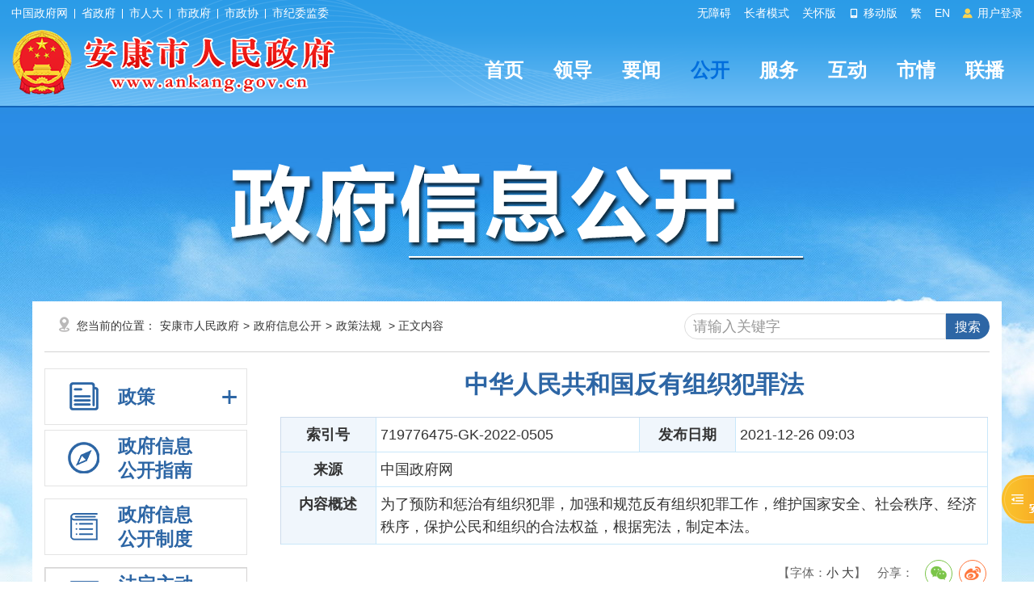

--- FILE ---
content_type: text/html; charset=utf-8
request_url: https://www.ankang.gov.cn/Content-2384420.html
body_size: 108607
content:

<!DOCTYPE html PUBLIC "-//W3C//DTD XHTML 1.0 Transitional//EN" "http://www.w3.org/TR/xhtml1/DTD/xhtml1-transitional.dtd">
<html xmlns="http://www.w3.org/1999/xhtml">
<head>
    <meta http-equiv="Content-Type" content="text/html; charset=UTF-8" />
    <meta name="SiteName" content="安康市人民政府" />
    <meta name="SiteDomain" content="www.ankang.gov.cn" />
    <meta name="SiteIDCode" content="6109000002" />
    <meta name="ColumnName" content="政策法规" />
    <meta name="ColumnType" content="政策法规" />
    <meta name="ArticleTitle" content="中华人民共和国反有组织犯罪法" />
    <meta name="PubDate" content="2021-12-26 09:03" />
    <meta name="ContentSource" content="中国政府网" />
    <meta name="Keywords" content="法律法规" />
    <meta name="Author" content="佚名" />
    <meta name="Description" content="为了预防和惩治有组织犯罪，加强和规范反有组织犯罪工作，维护国家安全、社会秩序、经济秩序，保护公民和组织的合法权益，根据宪法，制定本法。" />
    <meta name="Url" content="https://www.ankang.gov.cn/Content-2384420.html" />
    <meta http-equiv="X-UA-Compatible" content="IE=edge" />
    <title>中华人民共和国反有组织犯罪法-安康市人民政府</title>
    <link href="https://www.ankang.gov.cn/Template/Default/Skin/ak2023/css/basic.css?T=djklajfdlf" rel="stylesheet" type="text/css" />
    <link href="https://www.ankang.gov.cn/Template/Default/Skin/ak2020/css/publicCont_new.css?T=djklajfdlf" rel="stylesheet" type="text/css" />
    <link href="https://www.ankang.gov.cn/Template/Default/Skin/ak2023/footclass/iconfont.css" rel="stylesheet" type="text/css" />
    	<script type="text/javascript">var siteSetup = {sitePath: '/',ajaxPath: '/ajax.aspx',skinPath: 'https://www.ankang.gov.cn/Template/Default/Skin/'};</script>        
	<script language="javascript" type="text/javascript" src="https://www.ankang.gov.cn/js/jquery.pack.js"></script>
	<script language="javascript" type="text/javascript" src="https://www.ankang.gov.cn/js/jquery.peex.js"></script>		
    <script type="text/javascript" src="https://www.ankang.gov.cn/Template/Default/Skin/ak2018/js/jquery.SuperSlide.2.1.1.js"></script>
    <script language="javascript" type="text/javascript" src="https://www.ankang.gov.cn/js/jquery.GBK.js"></script>
	<script type="text/javascript" src="https://www.ankang.gov.cn/Template/Default/Skin/ak2018/js/outlink.js?t=3" defer="defer"></script>
	<script type="text/javascript" src="https://www.ankang.gov.cn/Template/Default/Skin/ak2023/js/sgSpeedMode.js"></script>
    <script type="text/javascript" defer="defer">
   		Date.prototype.Format = function (fmt) {
   	 	var o = {
        	"M+": this.getMonth() + 1, //月份 
        	"d+": this.getDate(), //日 
        	"H+": this.getHours(), //小时 
        	"m+": this.getMinutes(), //分 
        	"s+": this.getSeconds(), //秒 
        	"q+": Math.floor((this.getMonth() + 3) / 3), //季度 
        	"S": this.getMilliseconds() //毫秒 
    	};
    	if (/(y+)/.test(fmt)) fmt = fmt.replace(RegExp.$1, (this.getFullYear() + "").substr(4 - RegExp.$1.length));
    	for (var k in o)
    		if (new RegExp("(" + k + ")").test(fmt)) fmt = fmt.replace(RegExp.$1, (RegExp.$1.length == 1) ? (o[k]) : (("00" + o[k]).substr(("" + o[k]).length)));
    		return fmt;
		}
	</script>
    <script>
    var _hmt = _hmt || [];
    (function() {
      var hm = document.createElement("script");
      hm.src = "https://hm.baidu.com/hm.js?f79ed174397504cdc42cb2199a06fa8e";
      var s = document.getElementsByTagName("script")[0]; 
      s.parentNode.insertBefore(hm, s);
    })();
    </script>


    <script type="text/javascript" src="https://www.ankang.gov.cn/Template/Default/Skin/ak2018/js/jquery.qrcode.min.js"></script>
    <style>
        .overview img {
            margin: 0px auto;
            text-align: center;
            max-width: 100% !important;
            display: block;
            height: auto !important;
        }

        .overview table {
            border-bottom: none !important;
            border-right: none !important;
            border: 1px solid #cfcece !important;
            margin: 0;
            border-collapse: collapse;
            border-spacing: 0;
            width: 100% !important;
        }

            .overview table td {
                border-bottom: 1px solid #cfcece !important;
                padding: 10px 5px !important;
                border-left: none !important;
                border-top: none !important;
                border-right: 1px solid #cfcece !important;
            }
      
      table td{vertical-align:top !important;}
    </style>
</head>
<body>
    <div id="container">
        		<header class="page-header top-header">
            <link href="https://www.ankang.gov.cn/Template/Default/Skin/ak2023/css/topheader.css?T=88866688" rel="stylesheet" type="text/css" />
<script type="text/javascript" src="https://www.ankang.gov.cn/Template/Default/Skin/ak2018/js/jquery.qrcode.min.js"></script>
<script defer async type="text/javascript" src="//gov.govwza.cn/dist/aria.js?appid=cd3c5e292417649c0de47f7a661c741c" charset="utf-8"></script>
<div class="header-container df-jcsb">
    <div class="content-box topcenter">
        <div class="hc-left-box">
            <a href="http://www.gov.cn/" target="_blank">中国政府网</a>
            <i class="icon-line"></i>
            <a href="http://www.shaanxi.gov.cn/" target="_blank">省政府</a>
            <i class="icon-line"></i>
            <a href="http://rd.ankang.gov.cn/" target="_blank">市人大</a>
            <i class="icon-line"></i>
            <a href="https://www.ankang.gov.cn/" target="_blank">市政府</a>
            <i class="icon-line"></i>
            <a href="https://zx.ankang.gov.cn/" target="_blank">市政协</a>
            <i class="icon-line"></i>
            <a href="http://ankang.qinfeng.gov.cn/" target="_blank">市纪委监委</a>
        </div>
        <ul class="hc-right-box">
            <li>
                <a onclick="aria.start()">无障碍</a>
            </li>
            <li>
                <a href="/seniors/index.html" target="_blank">长者模式</a>
            </li>
            <li>
                <a onclick="aria.oldFixedStart()">关怀版</a>
            </li>
            <li>
                <a href="/ppaccess.aspx" target="_blank">
                    <i class="iconfont icon-phone"></i> 移动版
                </a>
            </li>
            <li id="stswitch">繁</li>
            <li>
                <a href="https://www.ankang.gov.cn/Node-5185.html" target="_blank">EN</a>
            </li>
            <li id="zwlogin"></li>
        </ul>
    </div>
</div>

<script type="text/javascript" src="https://www.ankang.gov.cn/Template/Default/Skin/ak2020/js/scanlogin.js"></script>
<script type="text/javascript">
    let scanLoginInstance = null;
    jQuery(document).ready(function () {
        jQuery("#stswitch").GBK({ 'simplifiedCssPath': '', 'traditionalCssPath': '' });

        var doc = "";
        var url = getUrl(window.location.href);

        $.pe.ajax('accessLabel', {
            labelName: "获取登录用户真实名称",
            params: {},
            success: function (response) {
                var username = $(response).find('body').text();
                var doc;
                if (username == "notAuth") {
                    doc = '<a href="javascript:initLogin();"> <i class="iconfont icon-icontouxiang"></i> 用户登录 </a>';
                } else {
                    doc = '<a href="/user/index.html" title="' + username + '">' + username + '</a>&nbsp;&nbsp;<a href="/ak/zwfw-logout.html?returnUri=' + url + '" title="注销登录">注销登录</a>'
                }
                jQuery('#zwlogin').html(doc);
            },
            error: function (res) {
                var doc = '<a href="javascript:initLogin();"> <i class="iconfont icon-icontouxiang"></i> 用户登录 </a>';
                jQuery('#zwlogin').html(doc);
            }
        });
    });

    function initLogin() {
        if (scanLoginInstance) {
            scanLoginInstance.closeLoginDialog();
        }
        
        scanLoginInstance = new ScanLogin();
        scanLoginInstance.showLoginDialog();
    }

    function getUrl(url) {
        if (url.indexOf("?") != -1) {
            url = url.split("?")[0];
        }
        if (url.substr(-1) == '/') {
            url = url.substring(0, url.length - 1);
        }
        return url;
    }

</script>
            <div class="header-content">
    <div class="content-box df-jcsb">
        <div class="left-logo-box newlogo"> <a href="/"><img src="https://www.ankang.gov.cn/Template/Default/Skin/ak2023/images/logo-new.png" alt="logo" /></a> </div>
        <div class="right-headermeunu">
            <div class="header-nav">
  <ul class="header-nav-list header-nav-type">
    <li><a href="/">首页</a></li>
    <li><a href="https://www.ankang.gov.cn/Node-2707.html">领导</a></li>
    <li><a href="https://www.ankang.gov.cn/Node-2566.html">要闻</a></li>
    <li class="active"><a href="https://www.ankang.gov.cn/Node-2747.html">公开</a></li>
    <li><a href="https://www.ankang.gov.cn/Node-2869.html">服务</a></li>
    <li><a href="https://www.ankang.gov.cn/Node-2578.html">互动</a></li>
    <li><a href="https://www.ankang.gov.cn/Node-2556.html">市情</a></li>
    <li><a href="https://www.ankang.gov.cn/Node-92340.html">联播</a></li>
  </ul>
</div>
        </div>
    </div>
</div>
          	<style>.minddle-main{ background: none !important;}</style>
        </header>
        <main class="minddle-main">
            			<div class="heardSearchBox">
                <div class="content-box content-box2">
                    <div class="sy-select-box">
                        <div class="zfxxgk_zi_bg"><img src="https://www.ankang.gov.cn/Template/Default/Skin/ak2020/images/zfxxgk_zibg.png" /></div>
                    </div>
                </div>
            </div>
            <div class="wrap entirety">
                <div class="column1 synewColumn">
                    <div class="box_xian">
                        <div class="pocation_box">您当前的位置：<a href="https://www.ankang.gov.cn/">安康市人民政府</a>&gt;<a href="https://www.ankang.gov.cn/Node-2747.html" target="_self">政府信息公开</a>&gt;<a href="https://www.ankang.gov.cn/Node-1298.html" target="_self">政策法规</a> > 正文内容</div>
                        <div class="search fr">
<div class="quanwen fl">
  <select type="hidden" id="fieldOption" name="fieldOption">
	<option value="1">云搜索</option>
	<option value="0">本站搜索</option>
</select>
  </div>
<div class="shurk fr">
   <input name="keyword" onFocus="value='';" value="请输入关键字"  id="keyword" class="text"/> 
<input type="submit" class="submit" value="搜索" id="submit" onClick="OnSearchCheckAndSubmit();"  />
  </div>
<div class="clear"></div>
</div>

<script type="text/javascript" language="javascript">
    function OnSearchCheckAndSubmit(){
        var keyword = document.getElementById("keyword").value;
        if (keyword == '' || keyword == null) {
            alert("请填写您想搜索的关键词");
            return;
        }
        else {        
         var fieldOptionSel = document.getElementById("fieldOption");
           
            var fieldOption = fieldOptionSel.options[fieldOptionSel.options.selectedIndex].value;
window.location = "/s.cshtml?q=" + escape(keyword);
            
        }
    }
    </script>
                    </div>
                    <div class="neiCenter2">
                        <!--<script type="text/javascript" src="https://www.ankang.gov.cn/Template/Default/Skin/ak2018/js/jquery1.42.min.js"></script>
<script type="text/javascript" src="https://www.ankang.gov.cn/Template/Default/Skin/ak2020/js/jquery.tinyscrollbar.min.js"></script>
<script type="text/javascript" src="https://www.ankang.gov.cn/Template/Default/Skin/ak2020/js/cufon.js"></script>
<script type="text/javascript" src="https://www.ankang.gov.cn/Template/Default/Skin/ak2020/js/website.js"></script>-->
<style>
    /*#treeViewBox12 .tvInner ul{display:block !important;border:none !important;}
    #treeViewBox12 {margin-top: 80px;}*/
    #treeViewBox12 .tvInner ul li a {
        padding-left: 0px !important;
        line-height: 22px !important;
        background: none !important;
    }

    .jstree > ul > li {
        margin-left: 20px !important;
    }

    #treeViewBox12 .tvInner ul li ul {
        padding-top: 0 !important;
        padding-bottom: 0 !important;
    }

    .jstree-default li, .jstree-default ins {
        vertical-align: middle;
    }

    .jstree a {
        height: 22px !important;
    }

    .son {
        background: #E0E0E0 !important;
        padding-top: 5px !important;
    }

    .jstree-default .jstree-open > ins {
        background-position: -72px 0px !important;
    }

    .jstree-default .jstree-closed > ins {
        background-position: -54px 0px !important;
    }

    .gkplatform ul li ul li a {
        padding-left: 70px;
    }

    #treeViewBox12 > div > div > ul {
        padding-top: 12px !important;
        padding-bottom: 12px !important;
    }
</style>
<script type="text/javascript">
    $(document).ready(function () {
        <!--清除五公开链接信息-->
        $("#tree130 > a").removeAttr('href').removeAttr('target');
        $("#tree130 a").click(function(){
            $("#sideMenu1 ul").removeClass("treeviewopen")
            $("#tree130 ul").addClass("treeviewopen")
        })
         <!--清除五公开链接信息end-->
        var categoryid=0;
        var nodeid=2384420;
		 /*依申请公开*/
        if (nodeid!=0) {
            if (categoryid==139 && categoryid==140 && categoryid==141) {
                $(".gknav7 h3").addClass("current");
                $("#reportapply").css("display", "block");//展开子栏目
                $(".gknav7 .inactive").addClass("inactives current");//+-号
               $("#tree0 a:eq(0)").addClass("current");//子栏目选中
            }
        }


        /*政府公报*/
        if (nodeid!=0) {
            if ('1' == '1542'||''=='1542' ||2384420==1542) {
                $(".gknav4 h3").addClass("current");
                $("#reportparent").css("display", "block");//展开子栏目
                $(".gknav4 .inactive").addClass("inactives current");//+-号
                $("#report2384420 a:eq(0)").addClass("current");//子栏目选中
            }
        }

        /*公开制度*/
        if (categoryid==80) {
            $("#publicsystem h3").addClass("current");
        }

        /*年度报表*/
        if (nodeid==4803||categoryid==138||1 == 4803) {
            $("#publicsite h3").addClass("current");
            $(".gknav5 h3").addClass("current");
            $("#reportsite").css("display", "block");//展开子栏目
            $(".gknav5 .inactive").addClass("inactives current");//+-号
            if(categoryid==138||nodeid==4803){
                $("#report92964 a").addClass("current")//栏目选中
            }
            else{
                $("#report2384420 a").addClass("current")//栏目选中
            }

        }

    /*公开内容*/
    if (categoryid!=80 && categoryid!=0 && categoryid!=138 && categoryid != 8504 && categoryid != 36) {
        $(".gknav3 h3").addClass("current");//背景选中颜色
        $("#sideMenu1").css("display", "block");//展开子栏目
        $(".gknav3 .inactive").addClass("inactives current");//+-号
        $("#tree0 a:eq(0)").addClass("current");//子栏目选中
		$("#sideMenu1").css("display","block");
        /*是否有子目录*/
        var chirdnode=$("#tree0").find("#treeview");
        if (chirdnode.length>0) {
            $("#tree0 #treeview").addClass("treeviewopen");
        }
        var parentNode=$("#tree0").parent().attr("id");
        if (parentNode=="treeview") {
            $("#tree0").parent().addClass("treeviewopen");
        }
    }

    if (nodeid==0 && categoryid==0) {
        switch("2747"){
            /*公开指南*/
            case "guide": $(".gknav1 h3").addClass("current");
                break;
            case "apply":
                $(".gknav7 h3").addClass("current");//背景选中颜色
                $("#reportapply").css("display", "block");//展开子栏目
                $(".gknav7 .inactive").addClass("inactives current");//+-号
                $("#tree139 a:eq(0)").addClass("current");//子栏目选中
                break;
            case "applyquery":
                $(".gknav7 h3").addClass("current");//背景选中颜色
                $("#reportapply").css("display", "block");//展开子栏目
                $(".gknav7 .inactive").addClass("inactives current");//+-号
                $("#tree140 a:eq(0)").addClass("current");//子栏目选中
                break;
        }
    }

    /*跳转链接处理*/
    if(nodeid==4298){
        $(".gknav7 h3").addClass("current");//背景选中颜色
        $("#reportapply").css("display", "block");//展开子栏目
        $(".gknav7 .inactive").addClass("inactives current");//+-号
        $("#tree141 a:eq(0)").addClass("son");//子栏目选中
    }
    if (nodeid==3158||nodeid==4806||nodeid==4804||nodeid==1298||nodeid==1402||nodeid==1403||nodeid==91007||nodeid==5158||nodeid==5159||nodeid==5160||nodeid==5161||nodeid==5162||nodeid==90553||nodeid==90078||nodeid==90064||nodeid==5163||nodeid==5164){
        $(".gknav3 h3").addClass("current");//背景选中颜色
        $("#sideMenu1").css("display", "block");//展开子栏目
        $(".gknav3 .inactive").addClass("inactives current");//+-号
        switch (nodeid) {
            //case 4298:
                //$("#tree141 a:eq(0)").addClass("current");//子栏目选中
                //break;
            case 3158:
                $("#tree146 a:eq(0)").addClass("current");//子栏目选中
                $("#tree138 #treeview").addClass("treeviewopen");
                break;
            case 4806:
                $("#tree147 a:eq(0)").addClass("current");//子栏目选中
                $("#tree138 #treeview").addClass("treeviewopen");
                break;
            case 4804:
                $("#tree145 a:eq(0)").addClass("current");//子栏目选中
                $("#tree138 #treeview").addClass("treeviewopen");
                break;
            case 1298:
                $("#tree70 a:eq(0)").addClass("current");//子栏目选中
                break;
            case 1402:
                $("#tree160 a:eq(0)").addClass("current");//子栏目选中
                $("#tree91 #treeview").addClass("treeviewopen");
                break;
            case 1403:
                $("#tree161 a:eq(0)").addClass("current");//子栏目选中
                $("#tree91 #treeview").addClass("treeviewopen");
                break;
            case 5158:
                $("#tree148 a:eq(0)").addClass("current");//子栏目选中
                break;
  			case 5159:
                $("#d154 a:eq(0)").addClass("current");//子栏目选中
   				$("#d76").addClass("jstree-open").removeClass("jstree-closed");
                break;
  			case 5160:
                $("#d155 a:eq(0)").addClass("current");//子栏目选中
   				$("#d76").addClass("jstree-open").removeClass("jstree-closed");
                break;
  			case 5161:
                $("#d156 a:eq(0)").addClass("current");//子栏目选中
   				$("#d76").addClass("jstree-open").removeClass("jstree-closed");
                break;
  			case 5162:
                $("#d175 a:eq(0)").addClass("current");//子栏目选中
   				$("#d76").addClass("jstree-open").removeClass("jstree-closed");
                break;
  			case 90553:
                $("#d8190 a:eq(0)").addClass("current");//子栏目选中
   				$("#d76").addClass("jstree-open").removeClass("jstree-closed");
                break;
  			case 90078:
                $("#d8002 a:eq(0)").addClass("current");//子栏目选中
   				$("#d76").addClass("jstree-open").removeClass("jstree-closed");
                break;
  			case 90064:
                $("#d8001 a:eq(0)").addClass("current");//子栏目选中
   				$("#d76").addClass("jstree-open").removeClass("jstree-closed");
                break;
  			case 5163:
                $("#d157 a:eq(0)").addClass("current");//子栏目选中
   				$("#d76").addClass("jstree-open").removeClass("jstree-closed");
                break;
  			case 5164:
                $("#d177 a:eq(0)").addClass("current");//子栏目选中
   				$("#d76").addClass("jstree-open").removeClass("jstree-closed");
                break;
        }
    }

    /*菜单下滑事件*/
    $(".gknav3 .inactive").click(function () {
        //treeviewparent
        if ($("#sideMenu1").css('display') == 'none') {
            $(".gknav3 h3").addClass("current");
            $(this).addClass("inactives current");
            $(".gknav4 h3").removeClass("current");
            $(".gknav4 .inactive").removeClass("inactives current");
            $("#sideMenu1").slideDown(300);
            $("#reportparent").slideUp(300);

            $(".gknav5 h3").removeClass("current");
            $(".gknav5 .inactive").removeClass("inactives current");
            $("#reportsite").slideUp(300);
  			//$("#sideMenu1").css("display","block");

  			$(".gknav6 h3").removeClass("current");
            $(".gknav6 .inactive").removeClass("inactives current");
            $(".policynew22").slideUp(300);

			$(".gknav7 h3").removeClass("current");
            $(".gknav7 .inactive").removeClass("inactives current");
            $("#reportapply").slideUp(300);
        }
        else {
            $(".gknav3 h3").removeClass("current");
            $(this).removeClass("inactives current");
            $("#sideMenu1").slideUp(300);
  			$("#sideMenu1").css("display","none");
        }

    })
    $(".gknav4 .inactive").click(function () {
        if ($("#reportparent").css('display') == 'none') {
            $(".gknav4 h3").addClass("current");
            $(this).addClass("inactives current");
            $(".gknav3 h3").removeClass("current");
            $(".gknav3 .inactive").removeClass("inactives current");
            $("#sideMenu1").slideUp(300);
            $("#reportparent").slideDown(300);

            $(".gknav5 h3").removeClass("current");
            $(".gknav5 .inactive").removeClass("inactives current");
            $("#reportsite").slideUp(300);

  			$(".gknav6 h3").removeClass("current");
            $(".gknav6 .inactive").removeClass("inactives current");
            $(".policynew22").slideUp(300);

			$(".gknav7 h3").removeClass("current");
            $(".gknav7 .inactive").removeClass("inactives current");
            $("#reportapply").slideUp(300);
        }
        else {
            $(".gknav4 h3").removeClass("current");
            $(this).removeClass("inactives current");
            $("#reportparent").slideUp(00);
        }
    })

    $(".gknav5 .inactive").click(function () {
        if ($("#reportsite").css('display') == 'none') {
            $(".gknav5 h3").addClass("current");
            $(this).addClass("inactives current");
            $(".gknav3 h3").removeClass("current");
            $(".gknav3 .inactive").removeClass("inactives current");
            $("#sideMenu1").slideUp(300);
            $("#reportparent").slideUp(300);

            $(".gknav4 h3").removeClass("current");
            $(".gknav4 .inactive").removeClass("inactives current");
            $("#reportsite").slideDown(300);

  			$(".gknav6 h3").removeClass("current");
            $(".gknav6 .inactive").removeClass("inactives current");
            $(".policynew22").slideUp(300);

			$(".gknav7 h3").removeClass("current");
            $(".gknav7 .inactive").removeClass("inactives current");
            $("#reportapply").slideUp(300);
        }
        else {
            $(".gknav5 h3").removeClass("current");
            $(this).removeClass("inactives current");
            $("#reportsite").slideUp(00);
        }
      })

  	$(".gknav6 .inactive").click(function () {
        if ($(".policynew22").css('display') == 'none') {
            $(".gknav6 h3").addClass("current");
            $(this).addClass("inactives current");
            $(".policynew22").slideDown(300);

            $(".gknav3 h3").removeClass("current");
            $(".gknav3 .inactive").removeClass("inactives current");
            $("#sideMenu1").slideUp(300);

			$(".gknav7 h3").removeClass("current");
            $(".gknav7 .inactive").removeClass("inactives current");
            $("#reportapply").slideUp(300);

            $(".gknav4 h3").removeClass("current");
            $(".gknav4 .inactive").removeClass("inactives current");
            $("#reportparent").slideUp(300);

            $(".gknav5 h3").removeClass("current");
            $(".gknav5 .inactive").removeClass("inactives current");
            $("#reportsite").slideUp(300);
        }
        else {
            $(".gknav6 h3").removeClass("current");
            $(this).removeClass("inactives current");
            $(".policynew22").slideUp(300);
        }
    });

    $(".gknav7 .inactive").click(function () {
        if ($("#reportapply").css('display') == 'none') {
            $(".gknav7 h3").addClass("current");
            $(this).addClass("inactives current");
            $("#reportapply").slideDown(300);

            $(".gknav3 h3").removeClass("current");
            $(".gknav3 .inactive").removeClass("inactives current");
            $("#sideMenu1").slideUp(300);

            $(".gknav4 h3").removeClass("current");
            $(".gknav4 .inactive").removeClass("inactives current");
            $("#reportparent").slideUp(300);

            $(".gknav5 h3").removeClass("current");
            $(".gknav5 .inactive").removeClass("inactives current");
            $("#reportsite").slideUp(300);

            $(".gknav6 h3").removeClass("current");
            $(".gknav6 .inactive").removeClass("inactives current");
            $(".policynew22").slideUp(300);
        }
        else {
            $(".gknav7 h3").removeClass("current");
            $(this).removeClass("inactives current");
            $("#reportapply").slideUp(300);
        }
    });

  	switch (categoryid) {
        case 8504:
            $(".gknav6 h3").addClass("current");
            $(".policynew22").css("display", "block");//展开子栏目
            $(".gknav6 .inactive").addClass("inactives current");//+-号
            $(".policynew22 li:eq(0)").addClass("current");
            break;
        case 36:
        case 8607:
        case 8608:
            $(".gknav6 h3").addClass("current");
            $(".policynew22").css("display", "block");//展开子栏目
            $(".gknav6 .inactive").addClass("inactives current");//+-号
            $(".policynew22 li:eq(1)").addClass("current");
            break;
        //case 1:
        //    $(".gknav6 h3").addClass("current");
        //    $(".policynew22").css("display", "block");//展开子栏目
        //    $(".gknav6 .inactive").addClass("inactives current");//+-号
        //    $(".policynew22 li:eq(2)").addClass("current");
        //    break;
    }
  });
</script>
<!--滚动条js-->
<script type="text/javascript">
    $(document).ready(function () {
        var did;
        if (0!= 0)
        {
            did = 0
            var dtype = $("#d" + did).attr("datatype");
            if (dtype == "par") {
                $("#d" + did).addClass("son");
            }
            else {
                $("#d" + did).addClass("son");
                $("#d" + did).parent().parent().attr("class", "jstree-open ");
            }
        }
        var nodeid="2384420";
  		switch(nodeid){
  			case "5158":$("#d148").addClass("son"); break;
  			case "5159":$("#d154").addClass("son");break;
  			case "5160":$("#d155").addClass("son");break;
  			case "5161":$("#d156").addClass("son");break;
  			case "5162":$("#d175").addClass("son");break;
  			case "90553": $("#d8190").addClass("son");break;
  			case "90078":$("#d8002").addClass("son");break;
  			case "90064":$("#d8001").addClass("son");  break;
  			case "5163":$("#d157").addClass("son");break;
  			case "5164":$("#d177").addClass("son");break;
  			case "91007":$("#d149").addClass("son");break;
  		}
  		switch("0"){
   			case "apply":
       			$(".gknav7 h3").addClass("current");//背景选中颜色
        		$("#reportapply").css("display", "block");//展开子栏目
        		$(".gknav7 .inactive").addClass("inactives current");//+-号
             	$("#d139").addClass("son");
  			break;
   			case "applyquery":
  			    $(".gknav7 h3").addClass("current");//背景选中颜色
        		$("#reportapply").css("display", "block");//展开子栏目
        		$(".gknav7 .inactive").addClass("inactives current");//+-号
             	$("#d140").addClass("son");
  			break;
  		}
    })
    function getUrlParam(name) {
        var reg = new RegExp("(^|&)" + name + "=([^&]*)(&|$)"); //构造一个含有目标参数的正则表达式对象
        var r = window.location.search.substr(1).match(reg);  //匹配目标参数
        if (r != null) return unescape(r[2]); return null; //返回参数值
    }
</script>
<link href="https://www.ankang.gov.cn/Template/Default/Skin/peSkin/themes/style.css" rel="stylesheet" type="text/css" />
<div class="leftCent fl">
    <div class="gkzh" id="sideMenu">
        <div class="gkplatform">
            <ul class="pingtai">

                <li class="gknav6">
                    <h3>
                        <i></i>
                        <span>
                            <a href="javascript:void(0);">政策</a>
                        </span>
                        <s class="inactive"></s>
                    </h3>
                    <ul class="policynew22">
                        <li><a href="/gov/publicinfo/category-8504.html">规章</a></li>
                        <li>
                          <a href="/gov/publicinfo/category-36.html">行政规范性文件（有效47）</a>
                          <ul class="tvclose" style="display: block;padding-left: 20px;box-sizing: border-box;">
                              <li><a href="/gov/publicinfo/category-8607.html">政府规范性文件（有效33）</a></li>
                              <li><a href="/gov/publicinfo/category-8608.html">部门规范性文件（有效14）</a></li>                                    
                           </ul>
                      	</li>
                        <li><a href="/gov/publicinfo/category-1.html">其他文件</a></li>
                    </ul>
                </li>

                <li class="gknav1">
                    <h3>
                        <i></i>
                        <span>
                            <a href="/gov/guide.html">
                                政府信息<br />
                                公开指南
                            </a>
                        </span>
                    </h3>
                </li>
                <li class="gknav2" id="publicsystem">
                    <h3>
                        <i></i>
                        <span>
                            <a href="/gov/publicinfo/category-80.html">
                                政府信息<br />
                                公开制度
                            </a>
                        </span>
                    </h3>
                </li>
                <li class="gknav3" style=" border:1px solid #d5d4d4;">
                    <h3>
                        <i></i>
                        <span>
                            <A href="/gov/publicinfo/category-1.html">
                                法定主动<br />
                                公开内容
                            </A>
                        </span>
                        <s class="inactive"></s>
                    </h3>
                    <div class="gkzh" id="sideMenu1" style="display:none;">
                        <div class="zhwuMenu sxdhBox">
                            
<script type="text/javascript" src="https://www.ankang.gov.cn/Template/Default/Skin/peSkin/js/jquery.jstree.js"></script>
<script type="text/javascript" src="https://www.ankang.gov.cn/Template/Default/Skin/peSkin/js/jquery.cookie.js"></script>

<div id="treeViewBox12">
	<div class="tvInner">
	
		<div class="tBd">
		  <ul>
  <li id="d148" datatype="par"><a href="http://www.ankang.gov.cn/Node-5158.html">信息公开要点及解读</a>
          
        </li>
  <li id="d8506" datatype="par"><a href="/gov/publicinfo/category-8506.html">基层政务公开标准目录</a>
          
        </li>
  <li id="d66" datatype="par"><a href="http://www.ankang.gov.cn/Node-2707.html">领导之窗</a>
          
        </li>
  <li id="d86" datatype="par"><a href="/gov/publicinfo/category-86.html">组织机构</a>
          
        </li>
  <li id="d81" datatype="par"><a href="/gov/publicinfo/category-81.html">通知公告</a>
          
        </li>
  <li id="d149" datatype="par"><a href="/gov/publicinfo/category-149.html">政府会议</a>
          <ul id="treeview">
  <li id="d150" datatype="chird"><a href="/gov/publicinfo/category-150.html">市政府常务会议</a></li>
  <li id="d151" datatype="chird"><a href="/gov/publicinfo/category-151.html">新闻发布会</a></li>
  <li id="d8503" datatype="chird"><a href="/gov/publicinfo/category-8503.html">会议视频</a></li>
</ul>
        </li>
  <li id="d2" datatype="par"><a href="/gov/publicinfo/category-2.html">人事信息</a>
          
        </li>
  <li id="d31" datatype="par"><a href="/gov/publicinfo/category-31.html">招考录用</a>
          
        </li>
  <li id="d91" datatype="par"><a href="/gov/publicinfo/category-91.html">工作报告</a>
          <ul id="treeview">
  <li id="d160" datatype="chird"><a href="/gov/publicinfo/category-160.html">市政府工作报告</a></li>
  <li id="d161" datatype="chird"><a href="/gov/publicinfo/category-161.html">县市区政府工作报告</a></li>
</ul>
        </li>
  <li id="d8000" datatype="par"><a href="http://www.ankang.gov.cn/Node-5179.html">政府公报</a>
          
        </li>
  <li id="d8" datatype="par"><a href="/gov/publicinfo/category-8.html">规划计划</a>
          
        </li>
  <li id="d82" datatype="par"><a href="/gov/publicinfo/category-82.html">目标考核</a>
          
        </li>
  <li id="d76" datatype="par"><a href="/gov/publicinfo/category-76.html">政策解读</a>
          <ul id="treeview">
  <li id="d154" datatype="chird"><a href="http://www.ankang.gov.cn/Node-5159.html">中省解读</a></li>
  <li id="d155" datatype="chird"><a href="http://www.ankang.gov.cn/Node-5160.html">文字解读</a></li>
  <li id="d156" datatype="chird"><a href="http://www.ankang.gov.cn/Node-5161.html">政府文件图解</a></li>
  <li id="d175" datatype="chird"><a href="http://www.ankang.gov.cn/Node-5162.html">政府会议图解</a></li>
  <li id="d8190" datatype="chird"><a href="http://www.ankang.gov.cn/Node-90553.html">音视频解读</a></li>
  <li id="d8002" datatype="chird"><a href="http://www.ankang.gov.cn/Node-90078.html">专家解读</a></li>
  <li id="d8001" datatype="chird"><a href="http://www.ankang.gov.cn/Node-90064.html">动漫解读</a></li>
  <li id="d8604" datatype="chird"><a href="https://www.ankang.gov.cn/Node-94390.html">媒体解读</a></li>
  <li id="d157" datatype="chird"><a href="http://www.ankang.gov.cn/Node-5163.html">其他图解</a></li>
</ul>
        </li>
  <li id="d6" datatype="par"><a href="/gov/publicinfo/category-6.html">统计信息</a>
          <ul id="treeview">
  <li id="d42" datatype="chird"><a href="/gov/publicinfo/category-42.html">统计公报</a></li>
  <li id="d43" datatype="chird"><a href="/gov/publicinfo/category-43.html">统计数据</a></li>
  <li id="d165" datatype="chird"><a href="/gov/publicinfo/category-165.html">统计分析</a></li>
</ul>
        </li>
  <li id="d9" datatype="par"><a href="/gov/publicinfo/category-9.html">财政信息</a>
          <ul id="treeview">
  <li id="d46" datatype="chird"><a href="/gov/publicinfo/category-46.html">市政府财政预决算</a></li>
  <li id="d103" datatype="chird"><a href="/gov/publicinfo/category-103.html">部门财政预决算</a></li>
  <li id="d64" datatype="chird"><a href="/gov/publicinfo/category-64.html">三公经费</a></li>
  <li id="d100" datatype="chird"><a href="/gov/publicinfo/category-100.html">财政收支</a></li>
  <li id="d8542" datatype="chird"><a href="/gov/publicinfo/category-8542.html">惠民惠农政策和资金发放</a></li>
  <li id="d120" datatype="chird"><a href="/gov/publicinfo/category-120.html">基金收费目录</a></li>
  <li id="d121" datatype="chird"><a href="/gov/publicinfo/category-121.html">政府定价收费目录</a></li>
  <li id="d8424" datatype="chird"><a href="/gov/publicinfo/category-8424.html">行政事业收费</a></li>
  <li id="d8502" datatype="chird"><a href="/gov/publicinfo/category-8502.html">财政投资评审</a></li>
</ul>
        </li>
  <li id="d8437" datatype="par"><a href="/gov/publicinfo/category-8437.html">政府采购</a>
          <ul id="treeview">
  <li id="d8533" datatype="chird"><a href="http://www.ccgp-shaanxi.gov.cn/cms-sx/site/shanxi/xxgg/index.html?xxggType=123&amp;noticeType=001051%2C00105F">采购前公示</a></li>
  <li id="d8534" datatype="chird"><a href="http://www.ccgp-shaanxi.gov.cn/cms-sx/site/shanxi/xxgg/index.html?xxggType=123&amp;noticeType=59%2C5E">意向公开</a></li>
  <li id="d8535" datatype="chird"><a href="http://www.ccgp-shaanxi.gov.cn/cms-sx/site/shanxi/xxgg/index.html?xxggType=123&amp;noticeType=00101">采购公告</a></li>
  <li id="d8536" datatype="chird"><a href="http://www.ccgp-shaanxi.gov.cn/cms-sx/site/shanxi/xxgg/index.html?xxggType=123&amp;noticeType=001031%2C001032">变更公告</a></li>
  <li id="d8537" datatype="chird"><a href="http://www.ccgp-shaanxi.gov.cn/cms-sx/site/shanxi/xxgg/index.html?xxggType=123&amp;noticeType=001021%2C001022%2C001023%2C001024%2C001025%2C001026%2C001029%2C001006">中标/成交公告</a></li>
  <li id="d8538" datatype="chird"><a href="http://www.ccgp-shaanxi.gov.cn/cms-sx/site/shanxi/xxgg/index.html?xxggType=123&amp;noticeType=001054%2C00100B">合同公示</a></li>
  <li id="d8539" datatype="chird"><a href="http://www.ccgp-shaanxi.gov.cn/cms-sx/site/shanxi/xxgg/index.html?xxggType=123&amp;noticeType=00105A%2C001009%2C00100C">履约验收公示</a></li>
  <li id="d8540" datatype="chird"><a href="http://www.ccgp.gov.cn/agency/md/">政府采购代理机构名单</a></li>
</ul>
        </li>
  <li id="d87" datatype="par"><a href="/gov/publicinfo/category-87.html">重大项目信息</a>
          <ul id="treeview">
  <li id="d8441" datatype="chird"><a href="/gov/publicinfo/category-8441.html">项目信息</a></li>
  <li id="d183" datatype="chird"><a href="/gov/publicinfo/category-183.html">批准服务</a></li>
  <li id="d181" datatype="chird"><a href="/gov/publicinfo/category-181.html">批准结果</a></li>
  <li id="d5" datatype="chird"><a href="https://ggzyjy.ankang.gov.cn/Node-93197.html">招标投标</a></li>
  <li id="d118" datatype="chird"><a href="/gov/publicinfo/category-118.html">征收土地</a></li>
  <li id="d184" datatype="chird"><a href="https://ggzyjy.ankang.gov.cn/Node-93203.html">重大项目变更</a></li>
  <li id="d182" datatype="chird"><a href="/gov/publicinfo/category-182.html">施工信息</a></li>
  <li id="d8433" datatype="chird"><a href="/gov/publicinfo/category-8433.html">质量安全监督</a></li>
  <li id="d8498" datatype="chird"><a href="/gov/publicinfo/category-8498.html">资金管理</a></li>
  <li id="d8442" datatype="chird"><a href="/gov/publicinfo/category-8442.html">竣工信息</a></li>
  <li id="d8500" datatype="chird"><a href="/gov/publicinfo/category-8500.html">国土监管</a></li>
  <li id="d8501" datatype="chird"><a href="/gov/publicinfo/category-8501.html">不动产登记</a></li>
</ul>
        </li>
  <li id="d84" datatype="par"><a href="/gov/publicinfo/category-84.html">公共资源配置</a>
          <ul id="treeview">
  <li id="d8444" datatype="chird"><a href="/gov/publicinfo/category-8444.html">住房保障</a></li>
  <li id="d8435" datatype="chird"><a href="https://ggzyjy.ankang.gov.cn/Node-93198.html">国有土地使用权出让</a></li>
  <li id="d8436" datatype="chird"><a href="https://ggzyjy.ankang.gov.cn/Node-93198.html">矿业权出让</a></li>
  <li id="d8438" datatype="chird"><a href="https://ggzyjy.ankang.gov.cn/Node-93199.html">国有产权交易</a></li>
  <li id="d8439" datatype="chird"><a href="https://ggzyjy.ankang.gov.cn/Node-93200.html">卫生、医疗、药品及医院耗材采购</a></li>
  <li id="d116" datatype="chird"><a href="/gov/publicinfo/category-116.html">减税降费</a></li>
  <li id="d127" datatype="chird"><a href="/gov/publicinfo/category-127.html">去产能信息</a></li>
</ul>
        </li>
  <li id="d93" datatype="par"><a href="/gov/publicinfo/category-93.html">社会公益事业建设</a>
          <ul id="treeview">
  <li id="d94" datatype="chird"><a href="/gov/publicinfo/category-94.html">社保养老</a></li>
  <li id="d8612" datatype="chird"><a href="/gov/publicinfo/category-8612.html">救助福利</a></li>
  <li id="d92" datatype="chird"><a href="/gov/publicinfo/category-92.html">灾害救援</a></li>
  <li id="d8491" datatype="chird"><a href="/gov/publicinfo/category-8491.html">文体旅游</a></li>
  <li id="d95" datatype="chird"><a href="/gov/publicinfo/category-95.html">稳岗就业</a></li>
  <li id="d96" datatype="chird"><a href="/gov/publicinfo/category-96.html">教育服务</a></li>
  <li id="d97" datatype="chird"><a href="/gov/publicinfo/category-97.html">医疗健康</a></li>
  <li id="d89" datatype="chird"><a href="/gov/publicinfo/category-89.html">食品药品</a></li>
  <li id="d123" datatype="chird"><a href="/gov/publicinfo/category-123.html">交通出行</a></li>
  <li id="d125" datatype="chird"><a href="/gov/publicinfo/category-125.html">公用事业</a></li>
  <li id="d8611" datatype="chird"><a href="https://www.ankang.gov.cn/Node-94780.html">公共企事业单位</a></li>
  <li id="d8624" datatype="chird"><a href="/gov/publicinfo/category-8624.html">稳经济</a></li>
  <li id="d8610" datatype="chird"><a href="/gov/publicinfo/category-8610.html">惠企纾困政策</a></li>
  <li id="d179" datatype="chird"><a href="/gov/publicinfo/category-179.html">四办清单</a></li>
  <li id="d85" datatype="chird"><a href="/gov/publicinfo/category-85.html">社区和社会组织</a></li>
</ul>
        </li>
  <li id="d88" datatype="par"><a href="/gov/publicinfo/category-88.html">生态环境</a>
          <ul id="treeview">
  <li id="d107" datatype="chird"><a href="/gov/publicinfo/category-107.html">环境质量监督</a></li>
  <li id="d108" datatype="chird"><a href="/gov/publicinfo/category-108.html">项目环评公示</a></li>
  <li id="d109" datatype="chird"><a href="/gov/publicinfo/category-109.html">大气环境质量</a></li>
  <li id="d110" datatype="chird"><a href="/gov/publicinfo/category-110.html">水环境质量</a></li>
  <li id="d176" datatype="chird"><a href="http://113.140.66.226:8024/sxAQIWeb/CountyAqiWeb.aspx?cityCode=NjEwOTAw">空气质量预警应对</a></li>
  <li id="d111" datatype="chird"><a href="/gov/publicinfo/category-111.html">河湖林长制</a></li>
  <li id="d112" datatype="chird"><a href="/gov/publicinfo/category-112.html">排污单位环境监管</a></li>
  <li id="d180" datatype="chird"><a href="/gov/publicinfo/category-180.html">土壤污染管理</a></li>
</ul>
        </li>
  <li id="d8423" datatype="par"><a href="https://www.ankang.gov.cn/special/3150.html">乡村振兴</a>
          
        </li>
  <li id="d130" datatype="par"><a href="http://www.ankang.gov.cn/special-1156.html">政务五公开</a>
          <ul id="treeview">
  <li id="d131" datatype="chird"><a href="http://www.ankang.gov.cn/Special/728.html">决策公开</a></li>
  <li id="d132" datatype="chird"><a href="http://www.ankang.gov.cn/Special/729.html">执行公开</a></li>
  <li id="d133" datatype="chird"><a href="http://www.ankang.gov.cn/Special/730.html">管理公开</a></li>
  <li id="d134" datatype="chird"><a href="http://www.ankang.gov.cn/Special/731.html">服务公开</a></li>
  <li id="d135" datatype="chird"><a href="http://www.ankang.gov.cn/Special/732.html">结果公开</a></li>
</ul>
        </li>
  <li id="d170" datatype="par"><a href="https://qzqd.shaanxi.gov.cn/index.action?siteUnid=E629B2D5E11A6D5E8BE57931DDEBBE90&amp;qzqdType=2">权责清单</a>
          
        </li>
  <li id="d166" datatype="par"><a href="/gov/publicinfo/category-166.html">行政执法</a>
          <ul id="treeview">
  <li id="d8495" datatype="chird"><a href="https://credit.ankang.gov.cn/publicity/gsxx_xxgs/info_SSJCHJG.html">双随机一公开</a></li>
  <li id="d8496" datatype="chird"><a href="https://credit.ankang.gov.cn/publicity/gsxx_xxgs/info_precast_pub_xzxk.html">行政许可</a></li>
  <li id="d167" datatype="chird"><a href="https://credit.ankang.gov.cn/publicity/gsxx_xxgs/info_precast_pub_xzcf.html">行政处罚</a></li>
  <li id="d8497" datatype="chird"><a href="/gov/publicinfo/category-8497.html">反不正当竞争执法</a></li>
  <li id="d8657" datatype="chird"><a href="https://sn.gsxt.gov.cn">国家企业信用信息公示系统（陕西）</a></li>
</ul>
        </li>
  <li id="d8421" datatype="par"><a href="https://www.ankang.gov.cn/Node-2578.html">建议提案</a>
          
        </li>
  <li id="d169" datatype="par"><a href="https://credit.ankang.gov.cn/">信用信息</a>
          
        </li>
  <li id="d174" datatype="par"><a href="https://www.ankang.gov.cn/special/632.html">政府网站管理</a>
          
        </li>
</ul>
		</div>
	</div>
	<a id="showTreeView" class="unfolded"></a>
</div>

<script type="text/javascript">
jQuery(function($){
	$("#treeViewBox12 .tBd").jstree({
		"core"			: {"initially_open" : [ "currentPNode" ]},
		"plugins"		: ["themes","html_data", "crrm", "contextmenu"],
		"contextmenu"	: {
			"items"	: {  
				"create": null,
				"rename": null,
				"remove": null,
				"ccp": null,
				"展开所有节点" : {
					"label"				: "展开所有节点",
					"action"			: function (obj) {
						this.open_all(-1);
					},
					"icon"				: "/Skin/DTOP/resource/images/unfoldNodes.gif"
				},
				"展开当前节点" : {
					"label"				: "展开当前节点",
					"action"			: function (obj) {
						this.open_node(obj);
					}
				},
				"折叠当前节点" : {
					"label"				: "折叠当前节点",
					"action"			: function (obj) {
						this.close_node(obj);
					}
				},
				"当前窗口打开" : {
					"label"				: "当前窗口打开",
					"action"			: function (obj) {
						location.href = this._get_node(obj).find("a").attr("href");
					}
				},
				"新窗口打开" : {
					"label"				: "新窗口打开",
					"action"			: function (obj) {
						window.open(this._get_node(obj).find("a").attr("href"));
					}
				}
			}
		}
	}).bind("loaded.jstree", function (event, data) {
		var $cNode = $("#currentNode"), $cPNode = $("#currentPNode");
		if($cNode.length==0 && $cPNode.length==0){
			$("#rootNode > a").addClass("jstree-clicked");
		}else if($cNode.length > 0){
			$.jstree._reference("#treeViewBox1 .tBd").open_node($("#currentNode").parent());
		}
	});
	
	var $tvBtn = $("#showTreeView"), $tvBox = $("#treeViewBox1");
	var unFoldTreeView = function(){
		$tvBox.animate({
			marginLeft: '0'
		}, 400, function(){
			$tvBtn.addClass("unfolded");
			$tvBtn.removeClass("folded");
		});
	};
	var foldTreeView = function(){
		$tvBox.animate({
			marginLeft: '-=165'
		}, 400, function(){
			$tvBtn.addClass("folded");
			$tvBtn.removeClass("unfolded");
		});
	};

	if($.cookie('isTreeViewFolded') == null){
		$.cookie('isTreeViewFolded', 'false');
	}
	if($.cookie('isTreeViewFolded') == 'true'){
		foldTreeView();
	}
	$tvBtn.click(function(){
		if($tvBox.css('marginLeft') == "0px"){
			foldTreeView();
			$.cookie('isTreeViewFolded', 'true');
		}else{
			unFoldTreeView();
			$.cookie('isTreeViewFolded', 'false');
		}
	});
});

</script>
	

                        </div>
                    </div>
                    <script type="text/javascript">
                        jQuery("#sideMenu1").slide({titCell:".leftbt", targetCell:".sxdhBox",defaultIndex:2384420,effect:"slideDown",delayTime:300,trigger:"click",returnDefault:false});
                    </script>
                </li>

                <li class="gknav7">
                    <h3>
                        <i></i>
                        <span>
                            <a href="/gov/apply.html" style="line-height:60px !important;">依申请公开</a>
                        </span>
                        <s class="inactive"></s>
                    </h3>
                    <ul id="reportapply">
                        <li id="d139"><a href="/gov/apply.html">依申请公开</a></li>
                        <li id="d140"><a href="/gov/applyquery.html">依申请公开查询</a></li>
                        <li id="tree141"><a href="/Node-4298.html">依申请办理结果</a></li>
                    </ul>
                </li>

                <li class="gknav4">
                    <h3>
                        <i></i>
                        <span>
                            <a href="https://www.ankang.gov.cn/Node-95341.html">
                                政府信息<br />
                                公开年报
                            </a>
                        </span>
                        <s class="inactive"></s>
                    </h3>
                    <ul id="reportparent">
                        <li id="report95341"><a title="2024年" href="https://www.ankang.gov.cn/Node-95341.html">2024年</a></li>
<li id="report95030"><a title="2023年" href="https://www.ankang.gov.cn/Node-95030.html">2023年</a></li>
<li id="report93782"><a title="2022年" href="https://www.ankang.gov.cn/Node-93782.html">2022年</a></li>
<li id="report93144"><a title="2021年" href="https://www.ankang.gov.cn/Node-93144.html">2021年</a></li>
<li id="report92028"><a title="2020年" href="https://www.ankang.gov.cn/Node-92028.html">2020年</a></li>
<li id="report90431"><a title="2019年" href="https://www.ankang.gov.cn/Node-90431.html">2019年</a></li>
<li id="report90324"><a title="2018年" href="https://www.ankang.gov.cn/Node-90324.html">2018年</a></li>
<li id="report90325"><a title="2017年" href="https://www.ankang.gov.cn/Node-90325.html">2017年</a></li>
<li id="report90326"><a title="2016年" href="https://www.ankang.gov.cn/Node-90326.html">2016年</a></li>
<li id="report90327"><a title="2015年" href="https://www.ankang.gov.cn/Node-90327.html">2015年</a></li>
<li id="report90328"><a title="2014年" href="https://www.ankang.gov.cn/Node-90328.html">2014年</a></li>
<li id="report90329"><a title="2013年" href="https://www.ankang.gov.cn/Node-90329.html">2013年</a></li>
<li id="report90330"><a title="2012年" href="https://www.ankang.gov.cn/Node-90330.html">2012年</a></li>
<li id="report90331"><a title="2011年" href="https://www.ankang.gov.cn/Node-90331.html">2011年</a></li>
<li id="report90332"><a title="2010年" href="https://www.ankang.gov.cn/Node-90332.html">2010年</a></li>
<li id="report90333"><a title="2009年" href="https://www.ankang.gov.cn/Node-90333.html">2009年</a></li>
<li id="report90334"><a title="2008年" href="https://www.ankang.gov.cn/Node-90334.html">2008年</a></li>
                    </ul>
                </li>
                <li class="gknav5" id="publicsite">
                    <h3>
                        <i></i>
                        <span>
                            <a href="https://www.ankang.gov.cn/Node-95316.html">
                                网站工作<br />
                                年度报表
                            </a>
                        </span>
                        <s class="inactive"></s>
                    </h3>
                    <ul id="reportsite">
                        <li id="report95316"><a title="2024年" href="https://www.ankang.gov.cn/Node-95316.html">2024年</a></li>
<li id="report94971"><a title="2023年" href="https://www.ankang.gov.cn/Node-94971.html">2023年</a></li>
<li id="report93759"><a title="2022年" href="https://www.ankang.gov.cn/Node-93759.html">2022年</a></li>
<li id="report92964"><a title="2021年" href="https://www.ankang.gov.cn/Node-92964.html">2021年</a></li>
<li id="report91892"><a title="2020年" href="https://www.ankang.gov.cn/Node-91892.html">2020年</a></li>
<li id="report90459"><a title="2019年" href="https://www.ankang.gov.cn/Node-90459.html">2019年</a></li>
<li id="report90460"><a title="2018年" href="https://www.ankang.gov.cn/Node-90460.html">2018年</a></li>
<li id="report90461"><a title="2017年" href="https://www.ankang.gov.cn/Node-90461.html">2017年</a></li>
                    </ul>
                </li>
            </ul>
        </div>
    </div>
    <div class="yiseq" style="display:none;">
        <div class="tit"><a href="/gov/apply.html" style="line-height:60px !important;">依申请公开</a></div>
        <ul>
            <li><a href="/gov/apply.html">依申请公开</a></li>
            <li class="last"><a href="/gov/applyquery.html">公开查询 </a></li>
            <li><a href="/gov/applyqueryresult.html">办理结果 </a></li>
            <li class="last"><a href="/gov/publicinfo/category-138.html">网站工作年度报表 </a></li>
        </ul>
    </div>
    
</div>
                        <div class="rightCent fr">
                            <div class="details">
                                <h2 class="gkzn-tit">中华人民共和国反有组织犯罪法</h2>
                                <h2 style="font-size:18px;width:100%;text-align:center;"></h2>
                                <div class="gkhead">
                                    <table width="100%" border="0" cellspacing="0" cellpadding="0" class="hbgtoub">
                                        <tbody>
                                            <tr>
                                                <td class="wjTit">索引号</td>
                                                <td>719776475-GK-2022-0505</td>
                                                <td class="wjTit">发布日期</td>
                                                <td>2021-12-26 09:03</td>
                                            </tr>
                                            <tr>
                                                <td class="wjTit">来源</td>
                                                <td colspan="3">中国政府网</td>
                                            </tr>
                                            <tr>
                                                <td class="wjTit">内容概述</td>
                                                <td colspan="3">为了预防和惩治有组织犯罪，加强和规范反有组织犯罪工作，维护国家安全、社会秩序、经济秩序，保护公民和组织的合法权益，根据宪法，制定本法。</td>
                                            </tr>
                                        </tbody>
                                    </table>
                                </div>
                                <div class="gkDetaTime">
                                    <span>【字体：<a href="javascript:fontZoomA();">小</a> <a href="javascript:fontZoomB();">大</a>】</span>
                                    <span>分享：</span>
                                    <div class="fr">
                                        <link rel="stylesheet" href="/share/css/share.min.css">
<div id="share-2"></div>
<script type="text/javascript" src="/share/js/social-share.js"></script>
<script type="text/javascript" src="/share/js/qrcode.js"></script>
<script>
socialShare('#share-2', {sites: ['wechat','weibo' ]});
</script>
                                    </div>
                                </div>
                            </div>
                            <div id="scrollbar1">
                                <div class="viewport viewport3">
                                    <div class="overview" id="fontzoom">
                                        
      
     &emsp;&emsp;目录<br />
&emsp;&emsp;第一章&emsp;总则<br />
&emsp;&emsp;第二章&emsp;预防和治理<br />
&emsp;&emsp;第三章&emsp;案件办理<br />
&emsp;&emsp;第四章&emsp;涉案财产认定和处置<br />
&emsp;&emsp;第五章&emsp;国家工作人员涉有组织犯罪的处理<br />
&emsp;&emsp;第六章&emsp;国际合作<br />
&emsp;&emsp;第七章&emsp;保障措施<br />
&emsp;&emsp;第八章&emsp;法律责任<br />
&emsp;&emsp;第九章&emsp;附则<br />
<br />
&emsp;&emsp;第一章&emsp;总则<br />
&emsp;&emsp;第一条&emsp;为了预防和惩治有组织犯罪，加强和规范反有组织犯罪工作，维护国家安全、社会秩序、经济秩序，保护公民和组织的合法权益，根据宪法，制定本法。<br />
&emsp;&emsp;第二条&emsp;本法所称有组织犯罪，是指《中华人民共和国刑法》第二百九十四条规定的组织、领导、参加黑社会性质组织犯罪，以及黑社会性质组织、恶势力组织实施的犯罪。<br />
&emsp;&emsp;本法所称恶势力组织，是指经常纠集在一起，以暴力、威胁或者其他手段，在一定区域或者行业领域内多次实施违法犯罪活动，为非作恶，欺压群众，扰乱社会秩序、经济秩序，造成较为恶劣的社会影响，但尚未形成黑社会性质组织的犯罪组织。<br />
&emsp;&emsp;境外的黑社会组织到中华人民共和国境内发展组织成员、实施犯罪，以及在境外对中华人民共和国国家或者公民犯罪的，适用本法。<br />
&emsp;&emsp;第三条&emsp;反有组织犯罪工作应当坚持总体国家安全观，综合运用法律、经济、科技、文化、教育等手段，建立健全反有组织犯罪工作机制和有组织犯罪预防治理体系。<br />
&emsp;&emsp;第四条&emsp;反有组织犯罪工作应当坚持专门工作与群众路线相结合，坚持专项治理与系统治理相结合，坚持与反腐败相结合，坚持与加强基层组织建设相结合，惩防并举、标本兼治。<br />
&emsp;&emsp;第五条&emsp;反有组织犯罪工作应当依法进行，尊重和保障人权，维护公民和组织的合法权益。<br />
&emsp;&emsp;第六条&emsp;监察机关、人民法院、人民检察院、公安机关、司法行政机关以及其他有关国家机关，应当根据分工，互相配合，互相制约，依法做好反有组织犯罪工作。<br />
&emsp;&emsp;有关部门应当动员、依靠村民委员会、居民委员会、企业事业单位、社会组织，共同开展反有组织犯罪工作。<br />
&emsp;&emsp;第七条&emsp;任何单位和个人都有协助、配合有关部门开展反有组织犯罪工作的义务。<br />
&emsp;&emsp;国家依法对协助、配合反有组织犯罪工作的单位和个人给予保护。<br />
&emsp;&emsp;第八条&emsp;国家鼓励单位和个人举报有组织犯罪。<br />
&emsp;&emsp;对举报有组织犯罪或者在反有组织犯罪工作中作出突出贡献的单位和个人，按照国家有关规定给予表彰、奖励。<br />
<br />
&emsp;&emsp;第二章&emsp;预防和治理<br />
&emsp;&emsp;第九条&emsp;各级人民政府和有关部门应当依法组织开展有组织犯罪预防和治理工作，将有组织犯罪预防和治理工作纳入考评体系。<br />
&emsp;&emsp;村民委员会、居民委员会应当协助人民政府以及有关部门开展有组织犯罪预防和治理工作。<br />
&emsp;&emsp;第十条&emsp;承担有组织犯罪预防和治理职责的部门应当开展反有组织犯罪宣传教育，增强公民的反有组织犯罪意识和能力。<br />
&emsp;&emsp;监察机关、人民法院、人民检察院、公安机关、司法行政机关应当通过普法宣传、以案释法等方式，开展反有组织犯罪宣传教育。<br />
&emsp;&emsp;新闻、广播、电视、文化、互联网信息服务等单位，应当有针对性地面向社会开展反有组织犯罪宣传教育。<br />
&emsp;&emsp;第十一条&emsp;教育行政部门、学校应当会同有关部门建立防范有组织犯罪侵害校园工作机制，加强反有组织犯罪宣传教育，增强学生防范有组织犯罪的意识，教育引导学生自觉抵制有组织犯罪，防范有组织犯罪的侵害。<br />
&emsp;&emsp;学校发现有组织犯罪侵害学生人身、财产安全，妨害校园及周边秩序的，有组织犯罪组织在学生中发展成员的，或者学生参加有组织犯罪活动的，应当及时制止，采取防范措施，并向公安机关和教育行政部门报告。<br />
&emsp;&emsp;第十二条&emsp;民政部门应当会同监察机关、公安机关等有关部门，对村民委员会、居民委员会成员候选人资格进行审查，发现因实施有组织犯罪受过刑事处罚的，应当依照有关规定及时作出处理；发现有组织犯罪线索的，应当及时向公安机关报告。<br />
&emsp;&emsp;第十三条&emsp;市场监管、金融监管、自然资源、交通运输等行业主管部门应当会同公安机关，建立健全行业有组织犯罪预防和治理长效机制，对相关行业领域内有组织犯罪情况进行监测分析，对有组织犯罪易发的行业领域加强监督管理。<br />
&emsp;&emsp;第十四条&emsp;监察机关、人民法院、人民检察院、公安机关在办理案件中发现行业主管部门有组织犯罪预防和治理工作存在问题的，可以书面向相关行业主管部门提出意见建议。相关行业主管部门应当及时处理并书面反馈。<br />
&emsp;&emsp;第十五条&emsp;公安机关可以会同有关部门根据本地有组织犯罪情况，确定预防和治理的重点区域、行业领域或者场所。<br />
&emsp;&emsp;重点区域、行业领域或者场所的管理单位应当采取有效措施，加强管理，并及时将工作情况向公安机关反馈。<br />
&emsp;&emsp;第十六条&emsp;电信业务经营者、互联网服务提供者应当依法履行网络信息安全管理义务，采取安全技术防范措施，防止含有宣扬、诱导有组织犯罪内容的信息传播；发现含有宣扬、诱导有组织犯罪内容的信息的，应当立即停止传输，采取消除等处置措施，保存相关记录，并向公安机关或者有关部门报告，依法为公安机关侦查有组织犯罪提供技术支持和协助。<br />
&emsp;&emsp;网信、电信、公安等主管部门对含有宣扬、诱导有组织犯罪内容的信息，应当按照职责分工，及时责令有关单位停止传输、采取消除等处置措施，或者下架相关应用、关闭相关网站、关停相关服务。有关单位应当立即执行，并保存相关记录，协助调查。对互联网上来源于境外的上述信息，电信主管部门应当采取技术措施，及时阻断传播。<br />
&emsp;&emsp;第十七条&emsp;国务院反洗钱行政主管部门、国务院其他有关部门、机构应当督促金融机构和特定非金融机构履行反洗钱义务。发现与有组织犯罪有关的可疑交易活动的，有关主管部门可以依法进行调查，经调查不能排除洗钱嫌疑的，应当及时向公安机关报案。<br />
&emsp;&emsp;第十八条&emsp;监狱、看守所、社区矫正机构对有组织犯罪的罪犯，应当采取有针对性的监管、教育、矫正措施。<br />
&emsp;&emsp;有组织犯罪的罪犯刑满释放后，司法行政机关应当会同有关部门落实安置帮教等必要措施，促进其顺利融入社会。<br />
&emsp;&emsp;第十九条&emsp;对因组织、领导黑社会性质组织被判处刑罚的人员，设区的市级以上公安机关可以决定其自刑罚执行完毕之日起，按照国家有关规定向公安机关报告个人财产及日常活动。报告期限不超过五年。<br />
&emsp;&emsp;第二十条&emsp;曾被判处刑罚的黑社会性质组织的组织者、领导者或者恶势力组织的首要分子开办企业或者在企业中担任高级管理人员的，相关行业主管部门应当依法审查，对其经营活动加强监督管理。<br />
&emsp;&emsp;第二十一条&emsp;移民管理、海关、海警等部门应当会同公安机关严密防范境外的黑社会组织入境渗透、发展、实施违法犯罪活动。<br />
&emsp;&emsp;出入境证件签发机关、移民管理机构对境外的黑社会组织的人员，有权决定不准其入境、不予签发入境证件或者宣布其入境证件作废。<br />
&emsp;&emsp;移民管理、海关、海警等部门发现境外的黑社会组织的人员入境的，应当及时通知公安机关。发现相关人员涉嫌违反我国法律或者发现涉嫌有组织犯罪物品的，应当依法扣留并及时处理。<br />
<br />
&emsp;&emsp;第三章&emsp;案件办理<br />
&emsp;&emsp;第二十二条&emsp;办理有组织犯罪案件，应当以事实为根据，以法律为准绳，坚持宽严相济。<br />
&emsp;&emsp;对有组织犯罪的组织者、领导者和骨干成员，应当严格掌握取保候审、不起诉、缓刑、减刑、假释和暂予监外执行的适用条件，充分适用剥夺政治权利、没收财产、罚金等刑罚。<br />
&emsp;&emsp;有组织犯罪的犯罪嫌疑人、被告人自愿如实供述自己的罪行，承认指控的犯罪事实，愿意接受处罚的，可以依法从宽处理。<br />
&emsp;&emsp;第二十三条&emsp;利用网络实施的犯罪，符合本法第二条规定的，应当认定为有组织犯罪。<br />
&emsp;&emsp;为谋取非法利益或者形成非法影响，有组织地进行滋扰、纠缠、哄闹、聚众造势等，对他人形成心理强制，足以限制人身自由、危及人身财产安全，影响正常社会秩序、经济秩序的，可以认定为有组织犯罪的犯罪手段。<br />
&emsp;&emsp;第二十四条&emsp;公安机关应当依法运用现代信息技术，建立有组织犯罪线索收集和研判机制，分级分类进行处置。<br />
&emsp;&emsp;公安机关接到对有组织犯罪的报案、控告、举报后，应当及时开展统计、分析、研判工作，组织核查或者移送有关主管机关依法处理。<br />
&emsp;&emsp;第二十五条&emsp;有关国家机关在履行职责时发现有组织犯罪线索，或者接到对有组织犯罪的举报的，应当及时移送公安机关等主管机关依法处理。<br />
&emsp;&emsp;第二十六条&emsp;公安机关核查有组织犯罪线索，可以按照国家有关规定采取调查措施。公安机关向有关单位和个人收集、调取相关信息和材料的，有关单位和个人应当如实提供。<br />
&emsp;&emsp;第二十七条&emsp;公安机关核查有组织犯罪线索，经县级以上公安机关负责人批准，可以查询嫌疑人员的存款、汇款、债券、股票、基金份额等财产信息。<br />
&emsp;&emsp;公安机关核查黑社会性质组织犯罪线索，发现涉案财产有灭失、转移的紧急风险的，经设区的市级以上公安机关负责人批准，可以对有关涉案财产采取紧急止付或者临时冻结、临时扣押的紧急措施，期限不得超过四十八小时。期限届满或者适用紧急措施的情形消失的，应当立即解除紧急措施。<br />
&emsp;&emsp;第二十八条&emsp;公安机关核查有组织犯罪线索，发现犯罪事实或者犯罪嫌疑人的，应当依照《中华人民共和国刑事诉讼法》的规定立案侦查。<br />
&emsp;&emsp;第二十九条&emsp;公安机关办理有组织犯罪案件，可以依照《中华人民共和国出境入境管理法》的规定，决定对犯罪嫌疑人采取限制出境措施，通知移民管理机构执行。<br />
&emsp;&emsp;第三十条&emsp;对有组织犯罪案件的犯罪嫌疑人、被告人，根据办理案件和维护监管秩序的需要，可以采取异地羁押、分别羁押或者单独羁押等措施。采取异地羁押措施的，应当依法通知犯罪嫌疑人、被告人的家属和辩护人。<br />
&emsp;&emsp;第三十一条&emsp;公安机关在立案后，根据侦查犯罪的需要，依照《中华人民共和国刑事诉讼法》的规定，可以采取技术侦查措施、实施控制下交付或者由有关人员隐匿身份进行侦查。<br />
&emsp;&emsp;第三十二条&emsp;犯罪嫌疑人、被告人检举、揭发重大犯罪的其他共同犯罪人或者提供侦破重大案件的重要线索或者证据，同案处理可能导致其本人或者近亲属有人身危险的，可以分案处理。<br />
&emsp;&emsp;第三十三条&emsp;犯罪嫌疑人、被告人积极配合有组织犯罪案件的侦查、起诉、审判等工作，有下列情形之一的，可以依法从宽处罚，但对有组织犯罪的组织者、领导者应当严格适用：<br />
&emsp;&emsp;（一）为查明犯罪组织的组织结构及其组织者、领导者、首要分子的地位、作用提供重要线索或者证据的；<br />
&emsp;&emsp;（二）为查明犯罪组织实施的重大犯罪提供重要线索或者证据的；<br />
&emsp;&emsp;（三）为查处国家工作人员涉有组织犯罪提供重要线索或者证据的；<br />
&emsp;&emsp;（四）协助追缴、没收尚未掌握的赃款赃物的；<br />
&emsp;&emsp;（五）其他为查办有组织犯罪案件提供重要线索或者证据的情形。<br />
&emsp;&emsp;对参加有组织犯罪组织的犯罪嫌疑人、被告人不起诉或者免予刑事处罚的，可以根据案件的不同情况，依法予以训诫、责令具结悔过、赔礼道歉、赔偿损失，或者由主管部门予以行政处罚或者处分。<br />
&emsp;&emsp;第三十四条&emsp;对黑社会性质组织的组织者、领导者，应当依法并处没收财产。对其他组织成员，根据其在犯罪组织中的地位、作用以及所参与违法犯罪活动的次数、性质、违法所得数额、造成的损失等，可以依法并处罚金或者没收财产。<br />
&emsp;&emsp;第三十五条&emsp;对有组织犯罪的罪犯，执行机关应当依法从严管理。<br />
&emsp;&emsp;黑社会性质组织的组织者、领导者或者恶势力组织的首要分子被判处十年以上有期徒刑、无期徒刑、死刑缓期二年执行的，应当跨省、自治区、直辖市异地执行刑罚。<br />
&emsp;&emsp;第三十六条&emsp;对被判处十年以上有期徒刑、无期徒刑、死刑缓期二年执行的黑社会性质组织的组织者、领导者或者恶势力组织的首要分子减刑的，执行机关应当依法提出减刑建议，报经省、自治区、直辖市监狱管理机关复核后，提请人民法院裁定。<br />
&emsp;&emsp;对黑社会性质组织的组织者、领导者或者恶势力组织的首要分子假释的，适用前款规定的程序。<br />
&emsp;&emsp;第三十七条&emsp;人民法院审理黑社会性质组织犯罪罪犯的减刑、假释案件，应当通知人民检察院、执行机关参加审理，并通知被报请减刑、假释的罪犯参加，听取其意见。<br />
&emsp;&emsp;第三十八条&emsp;执行机关提出减刑、假释建议以及人民法院审理减刑、假释案件，应当充分考虑罪犯履行生效裁判中财产性判项、配合处置涉案财产等情况。<br />
<br />
&emsp;&emsp;第四章&emsp;涉案财产认定和处置<br />
&emsp;&emsp;第三十九条&emsp;办理有组织犯罪案件中发现的可用以证明犯罪嫌疑人、被告人有罪或者无罪的各种财物、文件，应当依法查封、扣押。<br />
&emsp;&emsp;公安机关、人民检察院、人民法院可以依照《中华人民共和国刑事诉讼法》的规定查询、冻结犯罪嫌疑人、被告人的存款、汇款、债券、股票、基金份额等财产。有关单位和个人应当配合。<br />
&emsp;&emsp;第四十条&emsp;公安机关、人民检察院、人民法院根据办理有组织犯罪案件的需要，可以全面调查涉嫌有组织犯罪的组织及其成员的财产状况。<br />
&emsp;&emsp;第四十一条&emsp;查封、扣押、冻结、处置涉案财物，应当严格依照法定条件和程序进行，依法保护公民和组织的合法财产权益，严格区分违法所得与合法财产、本人财产与其家属的财产，减少对企业正常经营活动的不利影响。不得查封、扣押、冻结与案件无关的财物。经查明确实与案件无关的财物，应当在三日以内解除查封、扣押、冻结，予以退还。对被害人的合法财产，应当及时返还。<br />
&emsp;&emsp;查封、扣押、冻结涉案财物，应当为犯罪嫌疑人、被告人及其扶养的家属保留必需的生活费用和物品。<br />
&emsp;&emsp;第四十二条&emsp;公安机关可以向反洗钱行政主管部门查询与有组织犯罪相关的信息数据，提请协查与有组织犯罪相关的可疑交易活动，反洗钱行政主管部门应当予以配合并及时回复。<br />
&emsp;&emsp;第四十三条&emsp;对下列财产，经县级以上公安机关、人民检察院或者人民法院主要负责人批准，可以依法先行出售、变现或者变卖、拍卖，所得价款由扣押、冻结机关保管，并及时告知犯罪嫌疑人、被告人或者其近亲属：<br />
&emsp;&emsp;（一）易损毁、灭失、变质等不宜长期保存的物品；<br />
&emsp;&emsp;（二）有效期即将届满的汇票、本票、支票等；<br />
&emsp;&emsp;（三）债券、股票、基金份额等财产，经权利人申请，出售不损害国家利益、被害人利益，不影响诉讼正常进行的。<br />
&emsp;&emsp;第四十四条&emsp;公安机关、人民检察院应当对涉案财产审查甄别。在移送审查起诉、提起公诉时，应当对涉案财产提出处理意见。<br />
&emsp;&emsp;在审理有组织犯罪案件过程中，应当对与涉案财产的性质、权属有关的事实、证据进行法庭调查、辩论。人民法院应当依法作出判决，对涉案财产作出处理。<br />
&emsp;&emsp;第四十五条&emsp;有组织犯罪组织及其成员违法所得的一切财物及其孳息、收益，违禁品和供犯罪所用的本人财物，应当依法予以追缴、没收或者责令退赔。<br />
&emsp;&emsp;依法应当追缴、没收的涉案财产无法找到、灭失或者与其他合法财产混合且不可分割的，可以追缴、没收其他等值财产或者混合财产中的等值部分。<br />
&emsp;&emsp;被告人实施黑社会性质组织犯罪的定罪量刑事实已经查清，有证据证明其在犯罪期间获得的财产高度可能属于黑社会性质组织犯罪的违法所得及其孳息、收益，被告人不能说明财产合法来源的，应当依法予以追缴、没收。<br />
&emsp;&emsp;第四十六条&emsp;涉案财产符合下列情形之一的，应当依法予以追缴、没收：<br />
&emsp;&emsp;（一）为支持或者资助有组织犯罪活动而提供给有组织犯罪组织及其成员的财产；<br />
&emsp;&emsp;（二）有组织犯罪组织成员的家庭财产中实际用于支持有组织犯罪活动的部分；<br />
&emsp;&emsp;（三）利用有组织犯罪组织及其成员的违法犯罪活动获得的财产及其孳息、收益。<br />
&emsp;&emsp;第四十七条&emsp;黑社会性质组织犯罪案件的犯罪嫌疑人、被告人逃匿，在通缉一年后不能到案，或者犯罪嫌疑人、被告人死亡，依照《中华人民共和国刑法》规定应当追缴其违法所得及其他涉案财产的，依照《中华人民共和国刑事诉讼法》有关犯罪嫌疑人、被告人逃匿、死亡案件违法所得的没收程序的规定办理。<br />
&emsp;&emsp;第四十八条&emsp;监察机关、公安机关、人民检察院发现与有组织犯罪相关的洗钱以及掩饰、隐瞒犯罪所得、犯罪所得收益等犯罪的，应当依法查处。<br />
&emsp;&emsp;第四十九条&emsp;利害关系人对查封、扣押、冻结、处置涉案财物提出异议的，公安机关、人民检察院、人民法院应当及时予以核实，听取其意见，依法作出处理。<br />
&emsp;&emsp;公安机关、人民检察院、人民法院对涉案财物作出处理后，利害关系人对处理不服的，可以提出申诉或者控告。<br />
<br />
&emsp;&emsp;第五章&emsp;国家工作人员涉有组织犯罪的处理<br />
&emsp;&emsp;第五十条&emsp;国家工作人员有下列行为的，应当全面调查，依法作出处理：<br />
&emsp;&emsp;（一）组织、领导、参加有组织犯罪活动的；<br />
&emsp;&emsp;（二）为有组织犯罪组织及其犯罪活动提供帮助的；<br />
&emsp;&emsp;（三）包庇有组织犯罪组织、纵容有组织犯罪活动的；<br />
&emsp;&emsp;（四）在查办有组织犯罪案件工作中失职渎职的；<br />
&emsp;&emsp;（五）利用职权或者职务上的影响干预反有组织犯罪工作的；<br />
&emsp;&emsp;（六）其他涉有组织犯罪的违法犯罪行为。<br />
&emsp;&emsp;国家工作人员组织、领导、参加有组织犯罪的，应当依法从重处罚。<br />
&emsp;&emsp;第五十一条&emsp;监察机关、人民法院、人民检察院、公安机关、司法行政机关应当加强协作配合，建立线索办理沟通机制，发现国家工作人员涉嫌本法第五十条规定的违法犯罪的线索，应当依法处理或者及时移送主管机关处理。<br />
&emsp;&emsp;任何单位和个人发现国家工作人员与有组织犯罪有关的违法犯罪行为，有权向监察机关、人民检察院、公安机关等部门报案、控告、举报。有关部门接到报案、控告、举报后，应当及时处理。<br />
&emsp;&emsp;第五十二条&emsp;依法查办有组织犯罪案件或者依照职责支持、协助查办有组织犯罪案件的国家工作人员，不得有下列行为：<br />
&emsp;&emsp;（一）接到报案、控告、举报不受理，发现犯罪信息、线索隐瞒不报、不如实报告，或者未经批准、授权擅自处置、不移送犯罪线索、涉案材料；<br />
&emsp;&emsp;（二）向违法犯罪人员通风报信，阻碍案件查处；<br />
&emsp;&emsp;（三）违背事实和法律处理案件；<br />
&emsp;&emsp;（四）违反规定查封、扣押、冻结、处置涉案财物；<br />
&emsp;&emsp;（五）其他滥用职权、玩忽职守、徇私舞弊的行为。<br />
&emsp;&emsp;第五十三条&emsp;有关机关接到对从事反有组织犯罪工作的执法、司法工作人员的举报后，应当依法处理，防止犯罪嫌疑人、被告人等利用举报干扰办案、打击报复。<br />
&emsp;&emsp;对利用举报等方式歪曲捏造事实，诬告陷害从事反有组织犯罪工作的执法、司法工作人员的，应当依法追究责任；造成不良影响的，应当按照规定及时澄清事实，恢复名誉，消除不良影响。<br />
<br />
&emsp;&emsp;第六章&emsp;国际合作<br />
&emsp;&emsp;第五十四条&emsp;中华人民共和国根据缔结或者参加的国际条约，或者按照平等互惠原则，与其他国家、地区、国际组织开展反有组织犯罪合作。<br />
&emsp;&emsp;第五十五条&emsp;国务院有关部门根据国务院授权，代表中国政府与外国政府和有关国际组织开展反有组织犯罪情报信息交流和执法合作。<br />
&emsp;&emsp;国务院公安部门应当加强跨境反有组织犯罪警务合作，推动与有关国家和地区建立警务合作机制。经国务院公安部门批准，边境地区公安机关可以与相邻国家或者地区执法机构建立跨境有组织犯罪情报信息交流和警务合作机制。<br />
&emsp;&emsp;第五十六条&emsp;涉及有组织犯罪的刑事司法协助、引渡，依照有关法律的规定办理。<br />
&emsp;&emsp;第五十七条&emsp;通过反有组织犯罪国际合作取得的材料可以在行政处罚、刑事诉讼中作为证据使用，但依据条约规定或者我方承诺不作为证据使用的除外。<br />
<br />
&emsp;&emsp;第七章&emsp;保障措施<br />
&emsp;&emsp;第五十八条&emsp;国家为反有组织犯罪工作提供必要的组织保障、制度保障和物质保障。<br />
&emsp;&emsp;第五十九条&emsp;公安机关和有关部门应当依照职责，建立健全反有组织犯罪专业力量，加强人才队伍建设和专业训练，提升反有组织犯罪工作能力。<br />
&emsp;&emsp;第六十条&emsp;国务院和县级以上地方各级人民政府应当按照事权划分，将反有组织犯罪工作经费列入本级财政预算。<br />
&emsp;&emsp;第六十一条&emsp;因举报、控告和制止有组织犯罪活动，在有组织犯罪案件中作证，本人或者其近亲属的人身安全面临危险的，公安机关、人民检察院、人民法院应当按照有关规定，采取下列一项或者多项保护措施：<br />
&emsp;&emsp;（一）不公开真实姓名、住址和工作单位等个人信息；<br />
&emsp;&emsp;（二）采取不暴露外貌、真实声音等出庭作证措施；<br />
&emsp;&emsp;（三）禁止特定的人接触被保护人员；<br />
&emsp;&emsp;（四）对人身和住宅采取专门性保护措施；<br />
&emsp;&emsp;（五）变更被保护人员的身份，重新安排住所和工作单位；<br />
&emsp;&emsp;（六）其他必要的保护措施。<br />
&emsp;&emsp;第六十二条&emsp;采取本法第六十一条第三项、第四项规定的保护措施，由公安机关执行。根据本法第六十一条第五项规定，变更被保护人员身份的，由国务院公安部门批准和组织实施。<br />
&emsp;&emsp;公安机关、人民检察院、人民法院依法采取保护措施，有关单位和个人应当配合。<br />
&emsp;&emsp;第六十三条&emsp;实施有组织犯罪的人员配合侦查、起诉、审判等工作，对侦破案件或者查明案件事实起到重要作用的，可以参照证人保护的规定执行。<br />
&emsp;&emsp;第六十四条&emsp;对办理有组织犯罪案件的执法、司法工作人员及其近亲属，可以采取人身保护、禁止特定的人接触等保护措施。<br />
&emsp;&emsp;第六十五条&emsp;对因履行反有组织犯罪工作职责或者协助、配合有关部门开展反有组织犯罪工作导致伤残或者死亡的人员，按照国家有关规定给予相应的待遇。<br />
<br />
&emsp;&emsp;第八章&emsp;法律责任<br />
&emsp;&emsp;第六十六条&emsp;组织、领导、参加黑社会性质组织，国家机关工作人员包庇、纵容黑社会性质组织，以及黑社会性质组织、恶势力组织实施犯罪的，依法追究刑事责任。<br />
&emsp;&emsp;境外的黑社会组织的人员到中华人民共和国境内发展组织成员、实施犯罪，以及在境外对中华人民共和国国家或者公民犯罪的，依法追究刑事责任。<br />
&emsp;&emsp;第六十七条&emsp;发展未成年人参加黑社会性质组织、境外的黑社会组织，教唆、诱骗未成年人实施有组织犯罪，或者实施有组织犯罪侵害未成年人合法权益的，依法从重追究刑事责任。<br />
&emsp;&emsp;第六十八条&emsp;对有组织犯罪的罪犯，人民法院可以依照《中华人民共和国刑法》有关从业禁止的规定，禁止其从事相关职业，并通报相关行业主管部门。<br />
&emsp;&emsp;第六十九条&emsp;有下列情形之一，尚不构成犯罪的，由公安机关处五日以上十日以下拘留，可以并处一万元以下罚款；情节较重的，处十日以上十五日以下拘留，并处一万元以上三万元以下罚款；有违法所得的，除依法应当返还被害人的以外，应当予以没收：<br />
&emsp;&emsp;（一）参加境外的黑社会组织的；<br />
&emsp;&emsp;（二）积极参加恶势力组织的；<br />
&emsp;&emsp;（三）教唆、诱骗他人参加有组织犯罪组织，或者阻止他人退出有组织犯罪组织的；<br />
&emsp;&emsp;（四）为有组织犯罪活动提供资金、场所等支持、协助、便利的；<br />
&emsp;&emsp;（五）阻止他人检举揭发有组织犯罪、提供有组织犯罪证据，或者明知他人有有组织犯罪行为，在司法机关向其调查有关情况、收集有关证据时拒绝提供的。<br />
&emsp;&emsp;教唆、诱骗未成年人参加有组织犯罪组织或者阻止未成年人退出有组织犯罪组织，尚不构成犯罪的，依照前款规定从重处罚。<br />
&emsp;&emsp;第七十条&emsp;违反本法第十九条规定，不按照公安机关的决定如实报告个人财产及日常活动的，由公安机关给予警告，并责令改正；拒不改正的，处五日以上十日以下拘留，并处三万元以下罚款。<br />
&emsp;&emsp;第七十一条&emsp;金融机构等相关单位未依照本法第二十七条规定协助公安机关采取紧急止付、临时冻结措施的，由公安机关责令改正；拒不改正的，由公安机关处五万元以上二十万元以下罚款，并对直接负责的主管人员和其他直接责任人员处五万元以下罚款；情节严重的，公安机关可以建议有关主管部门对直接负责的主管人员和其他直接责任人员依法给予处分。<br />
&emsp;&emsp;第七十二条&emsp;电信业务经营者、互联网服务提供者有下列情形之一的，由有关主管部门责令改正；拒不改正或者情节严重的，由有关主管部门依照《中华人民共和国网络安全法》的有关规定给予处罚：<br />
&emsp;&emsp;（一）拒不为侦查有组织犯罪提供技术支持和协助的；<br />
&emsp;&emsp;（二）不按照主管部门的要求对含有宣扬、诱导有组织犯罪内容的信息停止传输、采取消除等处置措施、保存相关记录的。<br />
&emsp;&emsp;第七十三条&emsp;有关国家机关、行业主管部门拒不履行或者拖延履行反有组织犯罪法定职责，或者拒不配合反有组织犯罪调查取证，或者在其他工作中滥用反有组织犯罪工作有关措施的，由其上级机关责令改正；情节严重的，对负有责任的领导人员和直接责任人员，依法给予处分；构成犯罪的，依法追究刑事责任。<br />
&emsp;&emsp;第七十四条&emsp;有关部门和单位、个人应当对在反有组织犯罪工作过程中知悉的国家秘密、商业秘密和个人隐私予以保密。违反规定泄露国家秘密、商业秘密和个人隐私的，依法追究法律责任。<br />
&emsp;&emsp;第七十五条&emsp;国家工作人员有本法第五十条、第五十二条规定的行为，构成犯罪的，依法追究刑事责任；尚不构成犯罪的，依法给予处分。<br />
&emsp;&emsp;第七十六条&emsp;有关单位和个人对依照本法作出的行政处罚和行政强制措施决定不服的，可以依法申请行政复议或者提起行政诉讼。<br />
<br />
&emsp;&emsp;第九章&emsp;附则<br />
<p>
	&emsp;&emsp;第七十七条&emsp;本法自2022年5月1日起施行。
</p>
<p>
	<br />
</p>
<p>
	&emsp;&emsp;<strong>政策解读：</strong>https://www.ankang.gov.cn/Content-2384423.html
</p>
    
   <!--{HS.begin.pagination}--><span id="pe100_page_contentpage" class="pagecss"></span><!--{HS.end.pagination}-->
                                    </div>
                                    <div class="qrcodeewm_l">
                                        <div id="qrcode1"></div>
                                        <script type="text/javascript">
                                            jQuery('#qrcode1').qrcode1({
                                                width: 150,
                                                height: 150,
                                                typeNumber: -1,
                                                correctLevel: 0,
                                                background: "#ffffff",
                                                foreground: "#226ebc",
                                                text: "https://www.ankang.gov.cn/Content-2384420.html"
                                            });
                                        </script>
                                        <p>扫一扫在手机打开当前页</p>
                                    </div>
                                </div>
                            </div>
                            <div class="datin">
                                <div class="day1 fr"><span style="float:left;margin-right:20px;display:block;">责任编辑：张子怡</span><a href="/submit/jucuo.html" target="_blank" class="error">内容纠错</a>  <a href="javascript:void(0);" onclick="window.opener=null; window.open('','_self');window.close();" class="shut"> 关闭本页</a></div>
                                <div class="clear"></div>
                            </div>
                            <style>@media print {.anan-box {display:none;}}</style>
<link rel="stylesheet" href="https://www.ankang.gov.cn/Template/Default/Skin/ak2023/css/human.css" type="text/css" />
    <div class="anan-box">

        <div class="hiad-box show">
            <div class="tip-box2">下午好！我是安安<br />点击我为您语音播报</div>
            <img class="hiad-box show" src="https://www.ankang.gov.cn/Template/Default/Skin/ak2023/images/voice-robot-anan1.png" />
        </div>

        <div class="show-box hide">
            <div class="switchBtn">
                <i class="iconfont">&#xe640;</i><span>切换</span>
            </div>

            <div class="tip-box">下午好！我是安安<br />点击我为您语音播报</div>

            <div class="anan-img-box">
                <img src="https://www.ankang.gov.cn/Template/Default/Skin/ak2023/images/voice-robot-anan.png" class="anan-img" />
                <div style="display: none" class="ananGif">
                    <div class="layer3"><img src="https://www.ankang.gov.cn/Template/Default/Skin/ak2023/images/anan/gif-arms.gif" /></div>
                    <div class="layer1"><img src="https://www.ankang.gov.cn/Template/Default/Skin/ak2023/images/anan/gif-eyes.gif" /></div>
                    <div class="layer2"><img src="https://www.ankang.gov.cn/Template/Default/Skin/ak2023/images/anan/gif-mouth.gif" /></div>
                </div>
            </div>

            <div class="kangkang-img-box" style="display: none">
                <img src="https://www.ankang.gov.cn/Template/Default/Skin/ak2023/images/voice-robot-kangkang.png" class="kangkang-img" />
                <div class="kangkangGif" style="display: none">
                    <div class="layer3">
                        <img src="https://www.ankang.gov.cn/Template/Default/Skin/ak2023/images/kangkang/gif-arms.gif" />
                    </div>
                    <div class="layer1">
                        <img src="https://www.ankang.gov.cn/Template/Default/Skin/ak2023/images/kangkang/gif-eyes.gif" />
                    </div>
                    <div class="layer2">
                        <img src="https://www.ankang.gov.cn/Template/Default/Skin/ak2023/images/kangkang/gif-mouth.gif" />
                    </div>
                </div>
            </div>

            <canvas class="hearts-canvas"></canvas>

            <div class="close-but">
                <i class="iconfont icon-guanbixiao"></i>
            </div>
        </div>
    </div>
    <script src="https://www.ankang.gov.cn/Template/Default/Skin/ak2023/js/index.js"></script>
    <script type="text/javascript" src="https://www.ankang.gov.cn/Template/Default/Skin/ak2023/js/sgSpeedMode.js"></script>
	<script type="text/javascript">
    	var fontzoom = $(window).width() - ($('.neiCenter,.neiCenter2').offset().left + $('.neiCenter,.neiCenter2').width() + 260); 
    	jQuery(".anan-box").css("right", fontzoom);

    	jQuery(window).resize(function () {
        	fontzoom = $(window).width() - ($('.neiCenter,.neiCenter2').offset().left + $('.neiCenter,.neiCenter2').width() + 240);
        	jQuery(".anan-box").css("right", fontzoom);
    	});
    	jQuery(document).on('mousewheel', function (event) {  
            if (event.ctrlKey){
        	   fontzoom = $(window).width() - ($('.neiCenter,.neiCenter2').offset().left + $('.neiCenter,.neiCenter2').width() + 260);
        	   jQuery(".anan-box").css("right", fontzoom);      
      		}
    	});
	</script>
    <script type="text/javascript">
        var strtitle777 = $('.details h2').text();
        console.log(strtitle777);
        const ananHiadNode = $('.anan-box .hiad-box');
        const ananShowNode = $('.anan-box .show-box');
        const ananCloseNode = $('.anan-box .close-but');
        var ananGifShow = 0; // 0不展示 1展示
        var anankangkang = 0; // 0展示安安 1展示康康
        var kangkangGifShow = 0; // 0不展示 1展示

        var issupport = false;
        if (!window.speechSynthesis || !window.speechSynthesis.getVoices || !window.SpeechSynthesisUtterance) {
            alert("浏览器不支持文本合成语音，请更换浏览器使用！");
        } else issupport = true;

        jQuery(document).ready(function () {            		
            //获取上午、下午、晚上
            var now = new Date();
            var hour = now.getHours();
            var datetext = '';
            if (hour >= 5 && hour < 12) {
                datetext = '上午好';
            } else if (hour >= 12 && hour < 18) {
                datetext = '下午好';
            } else if (hour >= 18 && hour < 24) {
                datetext = '晚上好';
            } else {
                datetext = '晚上好';
            }
            jQuery('.tip-box,.tip-box2').html(datetext + '！我是安安<br />点击我为您语音播报');

            // 显示数字人
            $(ananHiadNode).click(function () {
                $(this).addClass('hide');
                ananShowNode.removeClass('hide');
                ananShowNode.addClass('show');
            });

            // 隐藏
            $(ananCloseNode).click(function () {
                ananShowNode.removeClass('show');
                ananShowNode.addClass('hide');
                ananHiadNode.removeClass('hide');
                ananHiadNode.addClass('show');
                speckcancel();
            });

            // 点击安安切换播报动画
            $('.anan-box .anan-img-box').click(function () {
                if (ananGifShow == 0) {
                    $('.anan-box .anan-img').hide();
                    $('.anan-box .ananGif').show();
                    ananGifShow = 1;
                    speckText('aa');
                } else {
                    $('.anan-box .anan-img').show();
                    $('.anan-box .ananGif').hide();
                    ananGifShow = 0;
                    speckcancel();
                }
            });

            // 点击康康切换播报动画
            $('.anan-box .kangkang-img-box').click(function () {
                if (kangkangGifShow == 0) {
                    $('.anan-box .kangkang-img').hide();
                    $('.anan-box .kangkangGif').show();
                    kangkangGifShow = 1;
                    speckText('kk');
                } else {
                    $('.kangkang-img-box .kangkang-img').show();
                    $('.kangkang-img-box .kangkangGif').hide();
                    kangkangGifShow = 0;
                    speckcancel();
                }
            });

            // 延时执行动画
            const ht = new HeartsFlow({ canvasEl: '.hearts-canvas', amount: 35 });
            function showExitAnimation() {
                ht.startAnimation();
            }

            // 安安和康康切换
            var changeAnanKangkaglock = null;
            $('.anan-box .switchBtn').click(function () {
                showExitAnimation();
                //if (changeAnanKangkaglock) {
                //    clearTimeout(changeAnanKangkaglock);
                //}
                //changeAnanKangkaglock = setTimeout(() => {
                if (anankangkang == 0) {
                    jQuery('.tip-box').html(datetext + '！我是康康<br />点击我为您语音播报');
                    $('.anan-box .anan-img-box').fadeOut(300);
                    $('.anan-box .kangkang-img-box').delay(300).fadeIn(300);
                    anankangkang = 1;
                    heidGifBox();
                    speckcancel();
                } else {
                    jQuery('.tip-box').html(datetext + '！我是安安<br />点击我为您语音播报');
                    $('.anan-box .kangkang-img-box').fadeOut(300);
                    $('.anan-box .anan-img-box').delay(300).fadeIn(300);
                    anankangkang = 0;
                    heidGifBox();
                    speckcancel();
                }
                //}, 1000);
            });

            // 回到顶部
            $('.goto-top').click(function () { window.scrollTo({ top: 0, behavior: 'smooth' }); });

        });

        // 隐藏gif盒子
        function heidGifBox() {
            kangkangGifShow = 0;
            ananGifShow = 0;
            $('.anan-box .kangkang-img').show();
            $('.anan-box .kangkangGif').hide();
            $('.anan-box .anan-img').show();
            $('.anan-box .ananGif').hide();
        }

        //开始语音播报
        function speckText(aakk) {
            if (issupport) {
                var strtitle = $('.detaTit h1').text();
                var strtitle1 = $('.details h2').text();
                // var strcontent = $('#fontzoom > p').text();
                var strcontent = $("#fontzoom").html();
                strcontent = strcontent.replace(/<[^>]+>/g, '').replace('&nbsp;', '').replace('&amp;nbsp;', '');
                console.log(strcontent);

                if ('true' == 'false') strcontent = '';
                let utterThis = new window.SpeechSynthesisUtterance();
                utterThis.text = strtitle + ' ' + strtitle1 + ' ' + strcontent; //播放内容
                utterThis.pitch = 2; //表示说话的音高,数值,范围从0（最小）到2（最大）。默认值为1
                utterThis.rate = 1; //语速，数值，默认值是1，范围是0.1到10
                utterThis.volume = 100; // 声音的音量
                window.speechSynthesis.speak(utterThis);
                utterThis.addEventListener('end', function () {
                    speckplayEnd(aakk);
                });
                var bbHtml = jQuery('.tip-box').html();
                var bbHtml1 = jQuery('.tip-box2').html();
                bbHtml = bbHtml.replace("点击我为您语音播报", "点击我关闭语音播报");
                bbHtml1 = bbHtml1.replace("点击我为您语音播报", "点击我关闭语音播报");
                jQuery('.tip-box').html(bbHtml);
                jQuery('.tip-box2').html(bbHtml1);
            }
        }

        //手动结束语音播报
        function speckcancel() {
            window.speechSynthesis.cancel();
            var bbHtml = jQuery('.tip-box').html();
            var bbHtml1 = jQuery('.tip-box2').html();
            bbHtml = bbHtml.replace("点击我关闭语音播报", "点击我为您语音播报");
            bbHtml1 = bbHtml1.replace("点击我关闭语音播报", "点击我为您语音播报");
            jQuery('.tip-box').html(bbHtml);
            jQuery('.tip-box2').html(bbHtml1);
        }

        //播报结束自动调用
        function speckplayEnd(aakk) {
            if (aakk == 'aa') {
                $('.anan-box .anan-img-box').click();
                $('.anan-box .anan-img').show();
                $('.anan-box .ananGif').hide();
                ananGifShow = 0;
                speckcancel();
            }
            else {
                $('.kangkang-img').show();
                $('.kangkangGif').hide();
                kangkangGifShow = 0;
                speckcancel();
            }
        }

        //离开页面后结束播报
        window.addEventListener('beforeunload', function (event) {
            speckcancel();
        });
    </script>
                        </div>
                        <div class="clear"></div>
                    </div>
                </div><div class="clear"></div>
            </div>
        </main>
        <footer class="page-footer">
    <div class="info-box">
        <div class="info-content content-box">
            <div class="left-img-nav">
                <script id="_jiucuo_" sitecode='6109000002' src='https://zfwzgl.www.gov.cn/exposure/jiucuo.js'></script>
                <img src="https://www.ankang.gov.cn/Template/Default/Skin/ak2023/images/foot-img2.jpg" />
                <a href="http://bszs.conac.cn/sitename?method=show&amp;id=0A50DF8B56484938E053012819AC767A" target="_blank" class="ariaskiptheme">
                    <img src="https://www.ankang.gov.cn/Template/Default/Skin/ak2023/images/foot-img3.png" />
                </a>
            </div>
            <div class="right-txt-box">
                <p setedaria="true" tabindex="0">
                    <a title="网站地图" target="_blank" class="a1 first" href="https://www.ankang.gov.cn/Node-3130.html">网站地图</a>
                    <span class="spe" style="padding: 0 10px; display: inline-block">|</span>
                    <a title="免责声明" target="_blank" class="a2" href="https://www.ankang.gov.cn/Node-3133.html">免责声明</a>
                    <span class="spe" style="padding: 0 10px; display: inline-block">|</span>
                    <a title="隐私条款" target="_blank" class="a3" href="https://www.ankang.gov.cn/Node-3134.html">隐私条款</a>
                    <span class="spe" style="padding: 0 10px; display: inline-block">|</span>
                    <a title="网站纠错" target="_blank" class="a4" href="/submit/jucuo.html">网站纠错</a>
                    <span class="spe" style="padding: 0 10px; display: inline-block">|</span>
                    <a title="联系我们" target="_blank" class="a5" href="https://www.ankang.gov.cn/Node-3129.html">联系我们</a>
                    <span class="spe" style="padding: 0 10px; display: inline-block">|</span>
                    <a title="申请公开政府信息" target="_blank" class="a6" href="/gov/apply.html">申请公开政府信息</a>
                    <span class="spe" style="padding: 0 10px; display: inline-block">|</span>
                    <a title="不良信息举报" target="_blank" class="a7 last" href="http://www.12377.cn/">不良信息举报</a>
                </p>
                <p setedaria="true" tabindex="0"> 主办：中共安康市委办公室&nbsp;&nbsp;安康市人民政府办公室　&nbsp;&nbsp;技术支持：0915-3219990 </p>
                <p setedaria="true" tabindex="0">
                    网站标识码：6109000002 <a href="https://beian.miit.gov.cn/" target="_blank">备案编号：陕ICP备05001920号</a>
                    <a target="_blank" href="http://www.beian.gov.cn/portal/registerSystemInfo?recordcode=61090202000032">陕公网安备 61090202000032号</a>
                </p>
                <p tabindex="0" aria-atomic="true" setedaria="true" style=" display: inline-block;"> 服务热线：12345 </p>
              	<p style=" margin-left:5px;display: inline-block; border-radius:5px; -webkit-border-radius:5px;-moz-border-radius:5px; background:#fc9d41;padding:2px 6px; text-transform: uppercase;">本站支持ipv6</p>
                <script language="JavaScript">var _trackDataType = 'web'; var _trackData = _trackData || [];</script>
                <script type="text/javascript" charset="utf-8" id="kpyfx_js_id_10005369" src="//fxsjcj.kaipuyun.cn/count/10005369/10005369.js"></script>              
            </div>
        </div>
    </div>
</footer>
        <script language="javascript" type="text/javascript">
        jQuery(function(){jQuery.get('/Common/GetHits.aspx?ShowHits=true&id=2384420',function(res){});});
        //更改字体大小
        var status0='';
        var curfontsize=18;
        var curlineheight=35;
        function fontZoomA(){
          if(curfontsize>8){
            document.getElementById('fontzoom').style.fontSize=(--curfontsize)+'px';
            document.getElementById('fontzoom').style.lineHeight=(--curlineheight)+'px';
            curfontsize--;
          }
        }
        function fontZoomB(){
          if(curfontsize<64){
            document.getElementById('fontzoom').style.fontSize=(++curfontsize)+'px';
            document.getElementById('fontzoom').style.lineHeight=(++curlineheight)+'px';
            curfontsize++;
          }
        }
    </script>
    </div>
    <script language="javascript" type="text/javascript">
        jQuery("#fontzoom img").each(function () {
            var img = jQuery(this); img.hide();
            var imgInt = setInterval(function () {
                if (img.width() > 0) {
                    clearInterval(imgInt);
                    if (img.width() > 650) { 
                      //img.css({ cursor: "pointer" }).click(function () { 
                        //window.open(img.attr('src'), "_blank")
                      //}); 
                    }
                    img.show();
                }
            }, 50);
        });
        jQuery("#fontzoom col").removeAttr('width').removeAttr("style")
        jQuery(document).ready(function () {
            // jQuery("#fontzoom table").removeAttr('width')            
            // jQuery("#fontzoom table td").removeAttr('width').css("width", "auto")            
        })    
    </script>
    
</body>
</html><script type="text/javascript">const fpPromise = new Promise((resolve, reject) => { const script = document.createElement('script');script.onload = resolve; script.onerror = reject; script.async = true;script.src = '/js/browser/3_dist_fp.min.js';document.head.appendChild(script);}).then(() => FingerprintJS.load());fpPromise.then(fp => fp.get()).then(result => {const visitorId = result.visitorId; jQuery.ajax({type: 'POST',dataType:'json',url: '/Common/Browse.ashx',data:{siteId:0,onlylabel:visitorId,title:'中华人民共和国反有组织犯罪法'},success: function (jsonData){},error: function (jsonData){} }); });</script>
<!-- ParserInfo: Processed in 0.2915775 second(s) Ticks:2915775 -->

--- FILE ---
content_type: application/javascript
request_url: https://www.ankang.gov.cn/Template/Default/Skin/ak2020/js/scanlogin.js
body_size: 17408
content:
class ScanLogin {
    constructor() {
        this.expiresIn = 300;
        this.qrCodeId = null;
        this.checkInterval = null;
        this.isGenerating = false;
        this.expireTimeout = null;
        this.requestUrl = "https://so.ankang.gov.cn";
        this.defaultCode = `<img src="https://www.ankang.gov.cn/Template/Default/Skin/ak2020/images/xiaocxerweim.jpg">`;
    }

    showLoginDialog() {
        var doc = `<div id="bullet_login" class="bullet-tanchu">`;
        doc += `<style>.bullet-tanchu {width: 100%;height: 100%;background: url(https://www.ankang.gov.cn/Template/Default/Skin/ak2020/images/bg-pop.png) repeat;position: fixed;left: 0;top: 0;z-index: 9999;}.bulPop2 {padding: 20px 20px !important;width: 880px;background: #fff;box-sizing: border-box;border-top: 9px solid #bd1a2d;border-radius: 15px;-webkit-border-radius: 15px;-moz-border-radius: 15px;box-shadow: 0 0 10px rgba(0, 0, 0, .5);position: relative;margin: 0 auto;margin-top: 10%;}.bulPop2 span.close {position: absolute;top: -38px;right: 0;}.bulPop2 .bd {display: flex;width: 100%;margin: 30px 0;justify-content: flex-start;align-items: flex-start;}.bulPop2 .bd .tit333 {margin: 0 auto;text-align: center;overflow: hidden;zoom: 1;}.bulPop2 .bd .tit333 span, .bulPop2 .bd .tit333 h3 {display: inline-block;text-align: center;height: 30px;line-height: 30px;float: left;}.bulPop2 .bd .tit333 span {width: 87px;height: 14px;margin-top: 8px;}.bulPop2 .bd .tit333 h3 {font-weight: bold;font-size: 22px;width: auto;margin: 0 9px;}.tyrzBox {width: 414px;padding-left: 26px;box-sizing: border-box;}.tyrzBox .tit333 {width: 100% !important;}.wenxts, .ermwenxts {width: 100%;margin-top: 35px;}.wenxts {width: 93%;}.wenxts p, .ermwenxts p {display: block;text-indent: 30px;line-height: 32px;font-size: 18px;height: 85px;}.wenxts .sftj {width: 342px;height: 55px;margin-left: 6px;margin-top: 55px;}.wenxts .sftj a {display: block;width: 100%;height: 55px;line-height: 55px;border-radius: 10px;-webkit-border-radius: 10px;-moz-borde-radius: 10px;text-align: center;background: #16c27b;font-weight: bold;background-image: linear-gradient(to right,#19cb8a,#16c27a);color: #fff;}.wenxts .sftj a:hover {background-image: linear-gradient(to right,#fc992f,#fa6d22);color: #fff;font-weight: bold;}.xcxewmBox {width: 423px;padding: 0 30px 0 64px;box-sizing: border-box;background: url(https://www.ankang.gov.cn/Template/Default/Skin/ak2020/images/tccen-line.png) no-repeat left top;}.xcxewmBox .tit333 {width: 86% !important;}.ermwenxts em {color: #d41313;font-style: normal;font-weight: bold;}.ermwenxts em.sm2 {background: url(https://www.ankang.gov.cn/Template/Default/Skin/ak2020/images/erwm-icon.png) no-repeat right;padding-right: 23px;}.program {width: 176px;margin: 0 auto;position: relative;}.programPic {width: 186px;height: 186px;border-radius: 5px;-webkit-border-radius: 5px;-moz-border-radius: 5px;border: 5px solid #f4f5f5;text-align: center;padding: 10px;box-sizing: border-box;}.programPic img {width: 100%;}.expired {position: absolute;top: 0px;left: 0px;width: 186px;height: 185px;padding-top: 20px;box-sizing: border-box;align-content: center;border: 5px solid #f4f5f5;backdrop-filter: blur(3px);background: rgba(255,255,255,0.8);}.expired span,.expired p{display: block;margin: 0 auto;text-align: center;font-size: 16px;opacity:0.8;}.expired span {width: 100px;height: 35px;line-height: 35px;margin-top: 50px;text-align: center;color: #fff;background: url(https://www.ankang.gov.cn/Template/Default/Skin/ak2020/images/shuax-bg.jpg) repeat-x;border-radius: 30px;color: #fff;cursor: pointer;}.expired p {margin-top: 10px;}</style>`;
        doc += `<div class="bulPop2"><span class="close"><a href="javascript:scanLoginInstance.closeLoginDialog();"><img src="https://www.ankang.gov.cn/Template/Default/Skin/ak2020/images/close_bull.png" width="20" height="20"></a></span><div class="bd df-jcsb"><div class="tyrzBox"><div class="tit333 title"><span><img src="https://www.ankang.gov.cn/Template/Default/Skin/ak2020/images/tctit-line-left.png"></span><h3>统一身份认证登录</h3><span><img src="https://www.ankang.gov.cn/Template/Default/Skin/ak2020/images/tctit-line-right.png"></span></div><div class="wenxts"><p>通过全省统一身份认证系统登录，可实现一次认证，全网通行，全网事项通办。</p><div class="sftj"><a href="https://www.ankang.gov.cn/ak/zwfw-bind.html?returnUri=https://www.ankang.gov.cn">登 录</a></div></div></div><div class="xcxewmBox"><div class="tit333 title"><span><img src="https://www.ankang.gov.cn/Template/Default/Skin/ak2020/images/tctit-line-left.png"></span><h3>扫码登录</h3><span><img src="https://www.ankang.gov.cn/Template/Default/Skin/ak2020/images/tctit-line-right.png"></span></div><div class="ermwenxts"><p>请打开<em class="sm1">“安康市人民政府”</em>小程序，点左上扫一扫<em class="sm2"></em>，扫码登录。</p></div><div class="program"><div class="programPic" id="qrcodecodecode">${this.defaultCode}</div><div class="expired" id="scan_expired"><span id="scan_refresh" class="shuax" style="display:none;">点击刷新</span><p>二维码已过期</p></div></div></div></div></div></div>`;
        jQuery("body").append(doc);

        const elements = this.getScanElements();
        if (elements.refreshElement) {
            elements.refreshElement.style.display = "none";
        }
        if (elements.expiredTextElement) {
            elements.expiredTextElement.innerText = "生成中";
        }
        if (elements.expiredElement) {
            elements.expiredElement.style.display = "block";
        }

        const self = this;
        self.init();

        jQuery(document).on('click', '#scan_refresh', function () {
            self.init();
        });
    }

    getScanElements() {
        const refreshElement = document.getElementById('scan_refresh');
        const expiredElement = document.getElementById('scan_expired');
        const expiredTextElement = expiredElement ? expiredElement.querySelector('p') : null;

        return {
            refreshElement,
            expiredElement,
            expiredTextElement
        };
    }

    async init() {
        if (this.isGenerating) {
            return;
        }

        this.isGenerating = true;
        try {
            this.showScanStatus('waiting', '生成中...');
            await this.generateQRCode();
            this.startChecking();
        } catch (error) {
            this.showScanStatus('error', '初始化失败，请重试');
        } finally {
            this.isGenerating = false;
        }
    }

    async generateQRCode() {
        try {
            this.clearTimers();

            const $container = jQuery('#qrcodecodecode');
            $container.find('canvas, div').css({ 'filter': 'none', 'opacity': '1' });

            const response = await fetch(`${this.requestUrl}/api/scanlogin/qrcode`);
            const data = await response.json();

            if (data.Success) {
                this.qrCodeId = data.QrCodeId;
                this.expiresIn = data.ExpiresIn;
                const qrCodeUrl = `scan-login:${this.qrCodeId}`;
                this.renderQRCode(qrCodeUrl);
            } else {
                this.showScanStatus('error', data.Message || '二维码生成失败');
            }
        } catch (error) {
            this.showScanStatus('error', '网络错误，请刷新重试');
        }
    }

    clearTimers() {
        if (this.checkInterval) {
            clearInterval(this.checkInterval);
            this.checkInterval = null;
        }
        if (this.expireTimeout) {
            clearTimeout(this.expireTimeout);
            this.expireTimeout = null;
        }
    }

    renderQRCode(text) {
        setTimeout(() => {
            const $container = jQuery('#qrcodecodecode');
            if ($container.length > 0) {
                $container.empty();
                if (typeof $container.qrcode1 === 'function') {
                    try {
                        const ewmWidth = 156;
                        const ewmHeight = 156;

                        const tempContainer = $('<div></div>');
                        tempContainer.qrcode1({
                            width: ewmWidth,
                            height: ewmHeight,
                            typeNumber: -1,
                            correctLevel: 2,
                            background: "#ffffff",
                            //foreground: "#226ebc",
                            text: text
                        });

                        const canvas = tempContainer.find('canvas')[0];
                        if (canvas) {
                            const newCanvas = document.createElement('canvas');
                            newCanvas.width = ewmWidth;
                            newCanvas.height = ewmHeight;

                            const ctx = newCanvas.getContext('2d');
                            ctx.drawImage(canvas, 0, 0);
                            const logoUrl = "https://www.ankang.gov.cn/Template/Default/Skin/ak2020/images/xcx_logo.png";
                            const logoImg = new Image();
                            logoImg.crossOrigin = "Anonymous";
                            logoImg.onload = () => {
                                const logoSize = 32;
                                ctx.fillStyle = 'rgba(255, 255, 255, 0.98)';
                                const x = (newCanvas.width - logoSize) / 2;
                                const y = (newCanvas.height - logoSize) / 2;
                                ctx.fillRect(x - 2, y - 2, logoSize + 4, logoSize + 4);
                                ctx.drawImage(logoImg, x, y, logoSize, logoSize);
                                $container.empty().append(newCanvas);
                            };
                            logoImg.onerror = () => {
                                $container.empty().append(canvas);
                            };
                            logoImg.src = logoUrl;
                        } else {
                            $container.append(tempContainer.contents());
                        }

                        const elements = this.getScanElements();
                        if (elements.expiredElement) {
                            elements.expiredElement.style.display = "none";
                        }
                    } catch (error) {
                        console.error('qrcode1 执行错误:', error);
                    }
                } else {
                    console.error('qrcode1 方法不存在');
                }
            } else {
                console.error('找不到二维码容器元素');
            }
        }, 50);
    }

    showScanStatus(type, message = '') {
        const elements = this.getScanElements();

        if (elements.refreshElement) elements.refreshElement.style.display = "none";
        if (elements.expiredElement) elements.expiredElement.style.display = "none";

        switch (type) {
            case 'waiting': // 不显示遮挡和
                if (elements.expiredTextElement) {
                    elements.expiredTextElement.innerText = message || "等待用户扫描...";
                }
                break;
            case 'scanned': // 显示遮挡但不显示刷新按钮
                if (elements.expiredElement) {
                    if (elements.expiredTextElement) {
                        elements.expiredTextElement.innerText = message || "已扫描，请在手机上确认登录";
                    }
                    elements.expiredElement.style.display = "block";
                }
                break;
            case 'expired': // 显示遮挡并显示刷新按钮
                if (elements.expiredElement) {
                    const $container = jQuery('#qrcodecodecode');
                    $container.find('canvas, div').css({ 'filter': 'blur(3px)', 'opacity': '0.8' });
                    if (elements.expiredElement) {
                        if (elements.expiredTextElement) {
                            elements.expiredTextElement.innerText = message || "二维码已过期";
                        }
                        if (elements.refreshElement) {
                            elements.refreshElement.style.display = "block";
                        }
                        elements.expiredElement.style.display = "block";
                    }
                }
                break;
            case 'error': // 显示遮挡并显示刷新按钮
                if (elements.expiredElement) {
                    const $container = jQuery('#qrcodecodecode');
                    $container.find('canvas, div').css({ 'filter': 'blur(3px)', 'opacity': '0.8' });
                    if (elements.expiredElement) {
                        if (elements.expiredTextElement) {
                            elements.expiredTextElement.innerText = message || "生成失败";
                        }
                        if (elements.refreshElement) {
                            elements.refreshElement.style.display = "block";
                        }
                        elements.expiredElement.style.display = "block";
                    }
                }
                break;
            case 'logging': // 显示遮挡但不显示刷新按钮
                if (elements.expiredElement) {
                    if (elements.expiredTextElement) {
                        elements.expiredTextElement.innerText = message || "登录中…";
                    }
                    elements.expiredElement.style.display = "block";
                }
                break;
            case 'cancelled': // 显示遮挡并显示刷新按钮
                if (elements.expiredElement) {
                    const $container = jQuery('#qrcodecodecode');
                    $container.find('canvas, div').css({ 'filter': 'blur(3px)', 'opacity': '0.8' });
                    if (elements.expiredElement) {
                        if (elements.expiredTextElement) {
                            elements.expiredTextElement.innerText = message || "用户取消登录";
                        }
                        if (elements.refreshElement) {
                            elements.refreshElement.style.display = "block";
                        }
                        elements.expiredElement.style.display = "block";
                    }
                }
                break;
        }
    }

    startChecking() {
        this.clearTimers();

        this.checkInterval = setInterval(async () => {
            if (!this.qrCodeId) return;
            try {
                const response = await fetch(`${this.requestUrl}/api/scanlogin/status/${this.qrCodeId}`);
                const data = await response.json();				
                if (data.Success) {
                    const status = data.Status;
                    switch (status) {
                        case 0: this.showScanStatus('waiting'); break;
                        case 1: this.showScanStatus('scanned'); break;
                        case 2: this.clearTimers(); this.showScanStatus('logging'); await this.handleLoginSuccess(data); break;
                        case 3: this.showScanStatus('cancelled'); this.clearTimers(); break;
                        case 4: this.showScanStatus('expired'); this.clearTimers(); break;
                    }
                }
            } catch (error) {
                console.error('检查状态失败:', error);
            }
        }, 1500);

        this.expireTimeout = setTimeout(() => {
            this.showScanStatus('expired');
            this.clearTimers();
        }, this.expiresIn * 1000);
    }

    async handleLoginSuccess(data) {
        try {
            const response = await fetch('/Common/ScanLogin.aspx', {
                method: 'POST',
                body: JSON.stringify({ token: data.Token }),
                headers: { 'Content-Type': 'application/json' }
            });
            const result = await response.json();
			console.log('result',result);
            if (result.success) {
                window.location.reload();
            } else {
                this.showScanStatus('error', result.message || "登录失败");
            }
        } catch (error) {
            this.showScanStatus('error', "登录请求失败");
        }
    }

    clearAllResources() {
        this.clearTimers();

        this.qrCodeId = null;
        this.expiresIn = 300;
        this.isGenerating = false;

        const elements = this.getScanElements();
        if (elements.expiredElement) {
            elements.expiredElement.style.display = "none";
        }
        if (elements.refreshElement) {
            elements.refreshElement.style.display = "none";
        }
    }

    closeLoginDialog() {
        this.clearAllResources();

        const $dialog = jQuery("#bullet_login");
        if ($dialog.length > 0) {
            $dialog.remove();
        }

        jQuery(document).off('click', '#scan_refresh');
    }
}

--- FILE ---
content_type: application/javascript
request_url: https://www.ankang.gov.cn/Template/Default/Skin/ak2023/js/index.js
body_size: 4202
content:
class HeartsFlow {
  constructor(data) {
    this.el = document.querySelector(data.canvasEl);
    this.w = 260;
    this.h = 241;
    this.ctx = this.el.getContext('2d');
    this.colors = [
      '48, 181, 250', //'#30b5fa',
      '243, 167, 19', //'#f3a713',
      '254, 87, 87', //'#fe5757',
      '255, 211, 60' //'#ffd33c'
    ];
    this.heartsAmount = data.amount;
    this.heartsList = [];
    this.isAnimate = false;
    this.raf = null;
    this.animate = this.animate.bind(this);
    this.paintHeart = this.paintHeart.bind(this);
    this.stopAnimation = this.stopAnimation.bind(this);
    this.init();
  }
  getRandomColor() {
    return this.colors[Math.floor(Math.random() * this.colors.length)];
  }
  getRandom(min, max) {
    return Math.floor(Math.random() * (max - min) + min);
  }
  setHeartsList() {
    var arr = [];
    for (var i = 0; i < this.heartsAmount; i++) {
      var currentSize = this.getRandom(10, 15);
      var x = (i + 1) % 2 == 0 ? 50 : this.w - 50;
      var dt = {
        // x: this.w / 2,
        x,
        y: this.h,
        bx: this.w / 2,
        by: this.h,
        pos: this.h,
        _osp: this.getRandom(200, 400) / 100,
        osp: this.getRandom(11, 12) / 10,
        vsp: this.getRandom(currentSize, currentSize + i * 2) / 1000,
        size: currentSize,
        color: this.getRandomColor(),
        alfa: 1
      };
      arr.push(dt);
    }
    this.heartsList = [...this.heartsList, ...arr];
  }
  getCoordinates({ x, y, size, color, bx, by, _osp, osp, vsp, pos, alfa }) {
    return {
      xst: x,
      yst: y + size / 2,
      x0: x - size / 1.4,
      y0: y + size / 4,
      x1: x - size / 1.3,
      y1: y - size / 1.3,
      _x0: x + size / 1.4,
      _y0: y + size / 4,
      _x1: x + size / 1.3,
      _y1: y - size / 1.3,
      xfn: x,
      yfn: y - size / 3,
      bx: bx,
      by: by,
      _osp: _osp,
      osp: osp,
      vsp: vsp,
      pos: pos,
      alfa: alfa,
      size: size,
      color: color
    };
  }
  paintHeart({
    xst,
    yst,
    x0,
    y0,
    _x0,
    _y0,
    x1,
    y1,
    _x1,
    _y1,
    xfn,
    yfn,
    color,
    alfa
  }) {
    this.ctx.globalCompositeOperation = 'lighter';
    this.ctx.beginPath();
    this.ctx.moveTo(_x0, _y0);
    this.ctx.beginPath();
    this.ctx.arc(_x0, _y0, 5, 0, Math.PI * 2, false); // 绘制
    this.ctx.fillStyle = `rgba(${color}, ${alfa})`;
    this.ctx.strokeStyle = `rgba(${color}, ${alfa})`;
    this.ctx.fill();
    this.ctx.stroke();
    this.ctx.closePath();
  }
  mutateData() {
    this.heartsList = this.heartsList.map(item => {
      var pos = item.pos - 0.05;
      var x = item.x + Math.sin(pos * item._osp) * ((pos - item.by) / item.osp);
      var y = pos + ((pos - item.by) / item.vsp) * 1.6;
      // var alfa = this.normalize0between1(0, this.h, y).toFixed(1);
      var alfa = 1; // 透明度改为1
      return {
        ...item,
        x: x,
        y: y,
        pos: pos,
        alfa: alfa
      };
    });
    this.heartsList = this.heartsList.filter(item => item.y > 0);
  }
  normalize0between1(min, max, value) {
    return (value - min) / (max - min);
  }
  setCanvas() {
    this.el.width = this.w;
    this.el.height = this.h;
  }
  startAnimation() {
    if (!this.isAnimate) {
      this.isAnimate = true;
      console.log('start animation');
      this.setHeartsList();
      this.animate();
    } else {
      this.setHeartsList();
    }
  }
  stopAnimation() {
    this.isAnimate = false;    
    cancelAnimationFrame(this.raf);
  }
  animate() {
    this.ctx.clearRect(0, 0, this.w, this.h);

    if (this.isAnimate) {
      for (let i = 0, len = this.heartsList.length; i < len; i++) {
        var hrt = this.getCoordinates(this.heartsList[i]);
        this.paintHeart(hrt);
      }
      this.mutateData();
    }

    this.raf = requestAnimationFrame(this.animate);

    if (this.heartsList.length === 0 && this.isAnimate) {
      this.stopAnimation();
    }
  }
  init() {
    this.setCanvas();
    this.setHeartsList();
    this.animate();
  }
}
